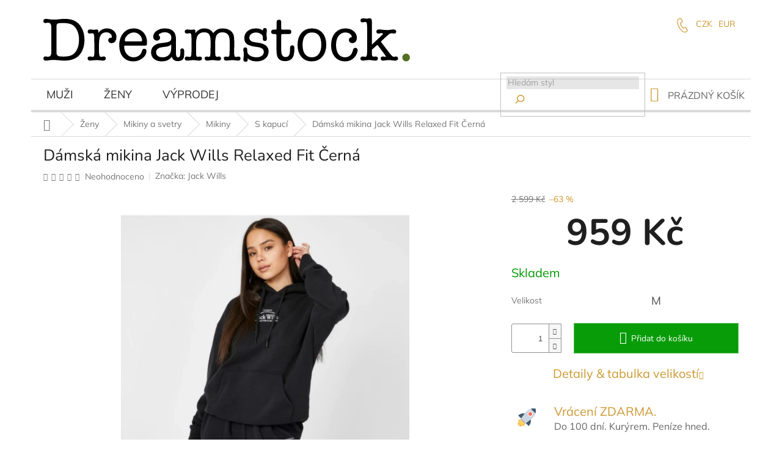

--- FILE ---
content_type: text/html; charset=utf-8
request_url: https://www.dreamstock.cz/s-kapuci-2/damska-mikina-jack-wills-relaxed-fit/
body_size: 29944
content:
<!doctype html><html lang="cs" dir="ltr" class="header-background-light external-fonts-loaded"><head><meta charset="utf-8" /><meta name="viewport" content="width=device-width,initial-scale=1" /><title>Dámská mikina Jack Wills Relaxed Fit Černá - Dreamstock.</title><link rel="preconnect" href="https://cdn.myshoptet.com" /><link rel="dns-prefetch" href="https://cdn.myshoptet.com" /><link rel="preload" href="https://cdn.myshoptet.com/prj/dist/master/cms/libs/jquery/jquery-1.11.3.min.js" as="script" /><link href="https://cdn.myshoptet.com/prj/dist/master/cms/templates/frontend_templates/shared/css/font-face/mulish.css" rel="stylesheet"><link href="https://cdn.myshoptet.com/prj/dist/master/cms/templates/frontend_templates/shared/css/font-face/nunito.css" rel="stylesheet"><link href="https://cdn.myshoptet.com/prj/dist/master/shop/dist/font-shoptet-11.css.62c94c7785ff2cea73b2.css" rel="stylesheet"><script>
dataLayer = [];
dataLayer.push({'shoptet' : {
    "pageId": 1517,
    "pageType": "productDetail",
    "currency": "CZK",
    "currencyInfo": {
        "decimalSeparator": ",",
        "exchangeRate": 1,
        "priceDecimalPlaces": 2,
        "symbol": "K\u010d",
        "symbolLeft": 0,
        "thousandSeparator": " "
    },
    "language": "cs",
    "projectId": 19261,
    "product": {
        "id": 73110,
        "guid": "7674d302-b3df-11eb-b32a-0cc47a6c9370",
        "hasVariants": true,
        "codes": [
            {
                "code": "73110\/M"
            }
        ],
        "name": "D\u00e1msk\u00e1 mikina Jack Wills Relaxed Fit \u010cern\u00e1",
        "appendix": "",
        "weight": 0,
        "manufacturer": "Jack Wills",
        "manufacturerGuid": "1EF53320B64568DAA6E5DA0BA3DED3EE",
        "currentCategory": "D\u00e1msk\u00e9 oble\u010den\u00ed | Mikiny a svetry | Mikiny | S kapuc\u00ed",
        "currentCategoryGuid": "ded82bb0-6ccd-11e9-a065-0cc47a6c92bc",
        "defaultCategory": "D\u00e1msk\u00e9 oble\u010den\u00ed | Mikiny a svetry | Mikiny | S kapuc\u00ed",
        "defaultCategoryGuid": "ded82bb0-6ccd-11e9-a065-0cc47a6c92bc",
        "currency": "CZK",
        "priceWithVat": 959
    },
    "stocks": [
        {
            "id": "ext",
            "title": "Sklad",
            "isDeliveryPoint": 0,
            "visibleOnEshop": 1
        }
    ],
    "cartInfo": {
        "id": null,
        "freeShipping": false,
        "freeShippingFrom": 2800,
        "leftToFreeGift": {
            "formattedPrice": "0 K\u010d",
            "priceLeft": 0
        },
        "freeGift": false,
        "leftToFreeShipping": {
            "priceLeft": 2800,
            "dependOnRegion": 0,
            "formattedPrice": "2 800 K\u010d"
        },
        "discountCoupon": [],
        "getNoBillingShippingPrice": {
            "withoutVat": 0,
            "vat": 0,
            "withVat": 0
        },
        "cartItems": [],
        "taxMode": "ORDINARY"
    },
    "cart": [],
    "customer": {
        "priceRatio": 1,
        "priceListId": 1,
        "groupId": null,
        "registered": false,
        "mainAccount": false
    }
}});
</script>

<!-- Google Tag Manager -->
<script>(function(w,d,s,l,i){w[l]=w[l]||[];w[l].push({'gtm.start':
new Date().getTime(),event:'gtm.js'});var f=d.getElementsByTagName(s)[0],
j=d.createElement(s),dl=l!='dataLayer'?'&l='+l:'';j.async=true;j.src=
'https://www.googletagmanager.com/gtm.js?id='+i+dl;f.parentNode.insertBefore(j,f);
})(window,document,'script','dataLayer','GTM-NPV3GLG');</script>
<!-- End Google Tag Manager -->

<meta property="og:type" content="website"><meta property="og:site_name" content="dreamstock.cz"><meta property="og:url" content="https://www.dreamstock.cz/s-kapuci-2/damska-mikina-jack-wills-relaxed-fit/"><meta property="og:title" content="Dámská mikina Jack Wills Relaxed Fit Černá - Dreamstock."><meta name="author" content="Dreamstock."><meta name="web_author" content="Shoptet.cz"><meta name="dcterms.rightsHolder" content="www.dreamstock.cz"><meta name="robots" content="index,follow"><meta property="og:image" content="https://cdn.myshoptet.com/usr/www.dreamstock.cz/user/shop/big/73110_jackwils.jpg?609d0f7e"><meta property="og:description" content="Dámská mikina Jack Wills Relaxed Fit Černá. "><meta name="description" content="Dámská mikina Jack Wills Relaxed Fit Černá. "><meta property="product:price:amount" content="959"><meta property="product:price:currency" content="CZK"><style>:root {--color-primary: #cc9830;--color-primary-h: 40;--color-primary-s: 62%;--color-primary-l: 49%;--color-primary-hover: #f56b00;--color-primary-hover-h: 26;--color-primary-hover-s: 100%;--color-primary-hover-l: 48%;--color-secondary: #cc9830;--color-secondary-h: 40;--color-secondary-s: 62%;--color-secondary-l: 49%;--color-secondary-hover: #cc9830;--color-secondary-hover-h: 40;--color-secondary-hover-s: 62%;--color-secondary-hover-l: 49%;--color-tertiary: #f56b00;--color-tertiary-h: 26;--color-tertiary-s: 100%;--color-tertiary-l: 48%;--color-tertiary-hover: #cc9830;--color-tertiary-hover-h: 40;--color-tertiary-hover-s: 62%;--color-tertiary-hover-l: 49%;--color-header-background: #ffffff;--template-font: "Mulish";--template-headings-font: "Nunito";--header-background-url: none;--cookies-notice-background: #1A1937;--cookies-notice-color: #F8FAFB;--cookies-notice-button-hover: #f5f5f5;--cookies-notice-link-hover: #27263f;--templates-update-management-preview-mode-content: "Náhled aktualizací šablony je aktivní pro váš prohlížeč."}</style>
    
    <link href="https://cdn.myshoptet.com/prj/dist/master/shop/dist/main-11.less.fcb4a42d7bd8a71b7ee2.css" rel="stylesheet" />
        
    <script>var shoptet = shoptet || {};</script>
    <script src="https://cdn.myshoptet.com/prj/dist/master/shop/dist/main-3g-header.js.05f199e7fd2450312de2.js"></script>
<!-- User include --><!-- project html code header -->
<script type="text/javascript">
window.shoptetScriptsSettings = {
    stock: {
       inStock: ['Skladem'],
       earlyHoursTreshold: 13,
       cz: { early: 1, late: 2},
       sk_zasilkovna: { early: 1, late: 2},
       sk_post: { early: 2, late: 3,},
    }
};
</script>
<!-- This script must do some shims (like some GLAMI pixel hacks) -->
<script type="text/javascript" src="https://www.dreamstock.cz/user/documents/ext/shoptet-pre.js?v2">
</script>
<script src="https://ajax.googleapis.com/ajax/libs/jquery/2.1.3/jquery.min.js"></script>
<meta name="google-site-verification" content="3EK29bxqojVGwcV3WjFrX7roCB8tmDNtUzKjpclo_W4" />
<link rel="stylesheet" href="https://www.dreamstock.cz/user/documents/ext/shop.css?v15" />

<style>
.spropitne{width: 100%; float: left;display: inline-flex;margin-top:5px;padding: 10px;margin-bottom: 25px;}
.spropitne .text {width: 48%;display: table-cell;font-size: 12px;color: #666;line-height: 18px;padding-left: 16px;}
.spropitne .text strong{display: block;font-size: 15px; color: #f56b00;}
.spropitne .mince{display: inline-flex;justify-content: center;}
div.spropitne > div.mince > form > input[type=submit]:nth-child(4) {border: 1px solid #cc9830;border-radius: 0px !important;color: #cc9830;background-color: #fff;padding-top: 7px;padding-bottom: 7px;padding-left: 20px;padding-right: 20px;-webkit-transition: all 0.3s ease-out;-o-transition: all 0.3s ease-out;transition: all 0.3s ease-out;-webkit-appearance: none;-moz-appearance: none;}
div.spropitne > div.mince > form > input[type=submit]:nth-child(4):hover {color: #fff;border-color: #cc9830;background-color: #cc9830;}
#cart-wrapper > div.cart-inner > div > div.col-md-8 > div > div > div.spropitne > div.obrazek-refresh > img{opacity: .3;}
body > div.container > div.spropitne {display:none;}
body > div.container > h4 {display:none;}

@media screen and (max-width: 767px) {
  .obrazek-refresh {
    display: none !important;
  }
}
@media screen and (max-width: 767px) {
.spropitne .text {width: 90%;padding-left:0px !important;}
.spropitne .text strong {font-size: 11px !important;}
}
@media screen and (max-width: 767px) {
.spropitne {padding: 0px !important;}
}

.menu-item-1311 b {
    color: #DD2A2F; 
}
</style>
<!-- /User include --><link rel="shortcut icon" href="/favicon.ico" type="image/x-icon" /><link rel="canonical" href="https://www.dreamstock.cz/s-kapuci-2/damska-mikina-jack-wills-relaxed-fit/" />    <script>
        var _hwq = _hwq || [];
        _hwq.push(['setKey', 'DE1A4FDCF7650E8B0969CA4CA639D86E']);
        _hwq.push(['setTopPos', '300']);
        _hwq.push(['showWidget', '21']);
        (function() {
            var ho = document.createElement('script');
            ho.src = 'https://cz.im9.cz/direct/i/gjs.php?n=wdgt&sak=DE1A4FDCF7650E8B0969CA4CA639D86E';
            var s = document.getElementsByTagName('script')[0]; s.parentNode.insertBefore(ho, s);
        })();
    </script>
<script>!function(){var t={9196:function(){!function(){var t=/\[object (Boolean|Number|String|Function|Array|Date|RegExp)\]/;function r(r){return null==r?String(r):(r=t.exec(Object.prototype.toString.call(Object(r))))?r[1].toLowerCase():"object"}function n(t,r){return Object.prototype.hasOwnProperty.call(Object(t),r)}function e(t){if(!t||"object"!=r(t)||t.nodeType||t==t.window)return!1;try{if(t.constructor&&!n(t,"constructor")&&!n(t.constructor.prototype,"isPrototypeOf"))return!1}catch(t){return!1}for(var e in t);return void 0===e||n(t,e)}function o(t,r,n){this.b=t,this.f=r||function(){},this.d=!1,this.a={},this.c=[],this.e=function(t){return{set:function(r,n){u(c(r,n),t.a)},get:function(r){return t.get(r)}}}(this),i(this,t,!n);var e=t.push,o=this;t.push=function(){var r=[].slice.call(arguments,0),n=e.apply(t,r);return i(o,r),n}}function i(t,n,o){for(t.c.push.apply(t.c,n);!1===t.d&&0<t.c.length;){if("array"==r(n=t.c.shift()))t:{var i=n,a=t.a;if("string"==r(i[0])){for(var f=i[0].split("."),s=f.pop(),p=(i=i.slice(1),0);p<f.length;p++){if(void 0===a[f[p]])break t;a=a[f[p]]}try{a[s].apply(a,i)}catch(t){}}}else if("function"==typeof n)try{n.call(t.e)}catch(t){}else{if(!e(n))continue;for(var l in n)u(c(l,n[l]),t.a)}o||(t.d=!0,t.f(t.a,n),t.d=!1)}}function c(t,r){for(var n={},e=n,o=t.split("."),i=0;i<o.length-1;i++)e=e[o[i]]={};return e[o[o.length-1]]=r,n}function u(t,o){for(var i in t)if(n(t,i)){var c=t[i];"array"==r(c)?("array"==r(o[i])||(o[i]=[]),u(c,o[i])):e(c)?(e(o[i])||(o[i]={}),u(c,o[i])):o[i]=c}}window.DataLayerHelper=o,o.prototype.get=function(t){var r=this.a;t=t.split(".");for(var n=0;n<t.length;n++){if(void 0===r[t[n]])return;r=r[t[n]]}return r},o.prototype.flatten=function(){this.b.splice(0,this.b.length),this.b[0]={},u(this.a,this.b[0])}}()}},r={};function n(e){var o=r[e];if(void 0!==o)return o.exports;var i=r[e]={exports:{}};return t[e](i,i.exports,n),i.exports}n.n=function(t){var r=t&&t.__esModule?function(){return t.default}:function(){return t};return n.d(r,{a:r}),r},n.d=function(t,r){for(var e in r)n.o(r,e)&&!n.o(t,e)&&Object.defineProperty(t,e,{enumerable:!0,get:r[e]})},n.o=function(t,r){return Object.prototype.hasOwnProperty.call(t,r)},function(){"use strict";n(9196)}()}();</script>    <!-- Global site tag (gtag.js) - Google Analytics -->
    <script async src="https://www.googletagmanager.com/gtag/js?id=UA-45599591-1"></script>
    <script>
        
        window.dataLayer = window.dataLayer || [];
        function gtag(){dataLayer.push(arguments);}
        

        
        gtag('js', new Date());

                gtag('config', 'UA-45599591-1', { 'groups': "UA" });
        
        
                gtag('config', 'AW-952252936');
        
        
        
        
        
        
                gtag('set', 'currency', 'CZK');

        gtag('event', 'view_item', {
            "send_to": "UA",
            "items": [
                {
                    "id": "73110\/M",
                    "name": "D\u00e1msk\u00e1 mikina Jack Wills Relaxed Fit \u010cern\u00e1",
                    "category": "D\u00e1msk\u00e9 oble\u010den\u00ed \/ Mikiny a svetry \/ Mikiny \/ S kapuc\u00ed",
                                        "brand": "Jack Wills",
                                                            "variant": "M",
                                        "price": 792.56
                }
            ]
        });
        
        
        
        
        
        
        
        
        
        
        
        
        document.addEventListener('DOMContentLoaded', function() {
            if (typeof shoptet.tracking !== 'undefined') {
                for (var id in shoptet.tracking.bannersList) {
                    gtag('event', 'view_promotion', {
                        "send_to": "UA",
                        "promotions": [
                            {
                                "id": shoptet.tracking.bannersList[id].id,
                                "name": shoptet.tracking.bannersList[id].name,
                                "position": shoptet.tracking.bannersList[id].position
                            }
                        ]
                    });
                }
            }

            shoptet.consent.onAccept(function(agreements) {
                if (agreements.length !== 0) {
                    console.debug('gtag consent accept');
                    var gtagConsentPayload =  {
                        'ad_storage': agreements.includes(shoptet.config.cookiesConsentOptPersonalisation)
                            ? 'granted' : 'denied',
                        'analytics_storage': agreements.includes(shoptet.config.cookiesConsentOptAnalytics)
                            ? 'granted' : 'denied',
                                                                                                'ad_user_data': agreements.includes(shoptet.config.cookiesConsentOptPersonalisation)
                            ? 'granted' : 'denied',
                        'ad_personalization': agreements.includes(shoptet.config.cookiesConsentOptPersonalisation)
                            ? 'granted' : 'denied',
                        };
                    console.debug('update consent data', gtagConsentPayload);
                    gtag('consent', 'update', gtagConsentPayload);
                    dataLayer.push(
                        { 'event': 'update_consent' }
                    );
                }
            });
        });
    </script>
<script>
    (function(t, r, a, c, k, i, n, g) { t['ROIDataObject'] = k;
    t[k]=t[k]||function(){ (t[k].q=t[k].q||[]).push(arguments) },t[k].c=i;n=r.createElement(a),
    g=r.getElementsByTagName(a)[0];n.async=1;n.src=c;g.parentNode.insertBefore(n,g)
    })(window, document, 'script', '//www.heureka.cz/ocm/sdk.js?source=shoptet&version=2&page=product_detail', 'heureka', 'cz');

    heureka('set_user_consent', 1);
</script>
</head><body class="desktop id-1517 in-s-kapuci-2 template-11 type-product type-detail one-column-body columns-3 ums_forms_redesign--off ums_a11y_category_page--on ums_discussion_rating_forms--off ums_flags_display_unification--on ums_a11y_login--on mobile-header-version-0"><noscript>
    <style>
        #header {
            padding-top: 0;
            position: relative !important;
            top: 0;
        }
        .header-navigation {
            position: relative !important;
        }
        .overall-wrapper {
            margin: 0 !important;
        }
        body:not(.ready) {
            visibility: visible !important;
        }
    </style>
    <div class="no-javascript">
        <div class="no-javascript__title">Musíte změnit nastavení vašeho prohlížeče</div>
        <div class="no-javascript__text">Podívejte se na: <a href="https://www.google.com/support/bin/answer.py?answer=23852">Jak povolit JavaScript ve vašem prohlížeči</a>.</div>
        <div class="no-javascript__text">Pokud používáte software na blokování reklam, může být nutné povolit JavaScript z této stránky.</div>
        <div class="no-javascript__text">Děkujeme.</div>
    </div>
</noscript>

        <div id="fb-root"></div>
        <script>
            window.fbAsyncInit = function() {
                FB.init({
//                    appId            : 'your-app-id',
                    autoLogAppEvents : true,
                    xfbml            : true,
                    version          : 'v19.0'
                });
            };
        </script>
        <script async defer crossorigin="anonymous" src="https://connect.facebook.net/cs_CZ/sdk.js"></script><script>
var dataHelper = new DataLayerHelper(dataLayer);
var netto = dataHelper.get('shoptet.order.netto');
var total = dataHelper.get('shoptet.order.total');

if(netto && total){
var currency = dataHelper.get('shoptet.order.currencyCode');
if(currency == 'EUR'){
   var c = 25;
   total *= 25;
   netto *= 25;
}

dataLayer.push({
   'lubos':{
      'order': {
         'totalCZK': total,
         'nettoCZK': netto
      }
   }
});
}
</script>

<!-- Google Tag Manager (noscript) -->
<noscript><iframe src="https://www.googletagmanager.com/ns.html?id=GTM-NPV3GLG"
height="0" width="0" style="display:none;visibility:hidden"></iframe></noscript>
<!-- End Google Tag Manager (noscript) -->

<a href="#content" class="skip-link sr-only">Přejít na obsah</a><div class="overall-wrapper"><div class="user-action"><div class="container">
    <div class="user-action-in">
                    <div id="login" class="user-action-login popup-widget login-widget" role="dialog" aria-labelledby="loginHeading">
        <div class="popup-widget-inner">
                            <h2 id="loginHeading">Přihlášení k vašemu účtu</h2><div id="customerLogin"><form action="/action/Customer/Login/" method="post" id="formLoginIncluded" class="csrf-enabled formLogin" data-testid="formLogin"><input type="hidden" name="referer" value="" /><div class="form-group"><div class="input-wrapper email js-validated-element-wrapper no-label"><input type="email" name="email" class="form-control" autofocus placeholder="E-mailová adresa (např. jan@novak.cz)" data-testid="inputEmail" autocomplete="email" required /></div></div><div class="form-group"><div class="input-wrapper password js-validated-element-wrapper no-label"><input type="password" name="password" class="form-control" placeholder="Heslo" data-testid="inputPassword" autocomplete="current-password" required /><span class="no-display">Nemůžete vyplnit toto pole</span><input type="text" name="surname" value="" class="no-display" /></div></div><div class="form-group"><div class="login-wrapper"><button type="submit" class="btn btn-secondary btn-text btn-login" data-testid="buttonSubmit">Přihlásit se</button><div class="password-helper"><a href="/registrace/" data-testid="signup" rel="nofollow">Nová registrace</a><a href="/klient/zapomenute-heslo/" rel="nofollow">Zapomenuté heslo</a></div></div></div><div class="social-login-buttons"><div class="social-login-buttons-divider"><span>nebo</span></div><div class="form-group"><a href="/action/Social/login/?provider=Facebook" class="login-btn facebook" rel="nofollow"><span class="login-facebook-icon"></span><strong>Přihlásit se přes Facebook</strong></a></div><div class="form-group"><a href="/action/Social/login/?provider=Google" class="login-btn google" rel="nofollow"><span class="login-google-icon"></span><strong>Přihlásit se přes Google</strong></a></div></div></form>
</div>                    </div>
    </div>

                            <div id="cart-widget" class="user-action-cart popup-widget cart-widget loader-wrapper" data-testid="popupCartWidget" role="dialog" aria-hidden="true">
    <div class="popup-widget-inner cart-widget-inner place-cart-here">
        <div class="loader-overlay">
            <div class="loader"></div>
        </div>
    </div>

    <div class="cart-widget-button">
        <a href="/kosik/" class="btn btn-conversion" id="continue-order-button" rel="nofollow" data-testid="buttonNextStep">Pokračovat do košíku</a>
    </div>
</div>
            </div>
</div>
</div><div class="top-navigation-bar" data-testid="topNavigationBar">

    <div class="container">

        <div class="top-navigation-contacts">
            <strong>Zákaznická podpora:</strong><a href="tel:+420777036830" class="project-phone" aria-label="Zavolat na +420777036830" data-testid="contactboxPhone"><span>+420 777 036 830</span></a><a href="mailto:info@dreamstock.cz" class="project-email" data-testid="contactboxEmail"><span>info@dreamstock.cz</span></a>        </div>

                            <div class="top-navigation-menu">
                <div class="top-navigation-menu-trigger"></div>
                <ul class="top-navigation-bar-menu">
                                            <li class="top-navigation-menu-item-external-54">
                            <a href="https://dreamstock.cz/doprava-platba/">Doprava &amp; platba</a>
                        </li>
                                            <li class="top-navigation-menu-item-717">
                            <a href="/kontakt/">Výdejny &amp; kontakty</a>
                        </li>
                                            <li class="top-navigation-menu-item-external-57">
                            <a href="https://www.dreamstock.cz/vraceni-zbozi2/">100 dní na výměnu</a>
                        </li>
                                    </ul>
                <ul class="top-navigation-bar-menu-helper"></ul>
            </div>
        
        <div class="top-navigation-tools">
            <div class="responsive-tools">
                <a href="#" class="toggle-window" data-target="search" aria-label="Hledat" data-testid="linkSearchIcon"></a>
                                                            <a href="#" class="toggle-window" data-target="login"></a>
                                                    <a href="#" class="toggle-window" data-target="navigation" aria-label="Menu" data-testid="hamburgerMenu"></a>
            </div>
                <div class="dropdown">
        <span>Ceny v:</span>
        <button id="topNavigationDropdown" type="button" data-toggle="dropdown" aria-haspopup="true" aria-expanded="false">
            CZK
            <span class="caret"></span>
        </button>
        <ul class="dropdown-menu" aria-labelledby="topNavigationDropdown"><li><a href="/action/Currency/changeCurrency/?currencyCode=CZK" rel="nofollow">CZK</a></li><li><a href="/action/Currency/changeCurrency/?currencyCode=EUR" rel="nofollow">EUR</a></li></ul>
    </div>
            <button class="top-nav-button top-nav-button-login toggle-window" type="button" data-target="login" aria-haspopup="dialog" aria-controls="login" aria-expanded="false" data-testid="signin"><span>Přihlášení</span></button>        </div>

    </div>

</div>
<header id="header"><div class="container navigation-wrapper">
    <div class="header-top">
        <div class="site-name-wrapper">
            <div class="site-name"><a href="/" data-testid="linkWebsiteLogo"><img src="https://cdn.myshoptet.com/usr/www.dreamstock.cz/user/logos/logo.png" alt="Dreamstock." fetchpriority="low" /></a></div>        </div>
        <div class="search" itemscope itemtype="https://schema.org/WebSite">
            <meta itemprop="headline" content="S kapucí"/><meta itemprop="url" content="https://www.dreamstock.cz"/><meta itemprop="text" content="Dámská mikina Jack Wills Relaxed Fit Černá. "/>            <form action="/action/ProductSearch/prepareString/" method="post"
    id="formSearchForm" class="search-form compact-form js-search-main"
    itemprop="potentialAction" itemscope itemtype="https://schema.org/SearchAction" data-testid="searchForm">
    <fieldset>
        <meta itemprop="target"
            content="https://www.dreamstock.cz/vyhledavani/?string={string}"/>
        <input type="hidden" name="language" value="cs"/>
        
            
<input
    type="search"
    name="string"
        class="query-input form-control search-input js-search-input"
    placeholder="Napište, co hledáte"
    autocomplete="off"
    required
    itemprop="query-input"
    aria-label="Vyhledávání"
    data-testid="searchInput"
>
            <button type="submit" class="btn btn-default" data-testid="searchBtn">Hledat</button>
        
    </fieldset>
</form>
        </div>
        <div class="navigation-buttons">
                
    <a href="/kosik/" class="btn btn-icon toggle-window cart-count" data-target="cart" data-hover="true" data-redirect="true" data-testid="headerCart" rel="nofollow" aria-haspopup="dialog" aria-expanded="false" aria-controls="cart-widget">
        
                <span class="sr-only">Nákupní košík</span>
        
            <span class="cart-price visible-lg-inline-block" data-testid="headerCartPrice">
                                    Prázdný košík                            </span>
        
    
            </a>
        </div>
    </div>
    <nav id="navigation" aria-label="Hlavní menu" data-collapsible="true"><div class="navigation-in menu"><ul class="menu-level-1" role="menubar" data-testid="headerMenuItems"><li class="menu-item-675 ext" role="none"><a href="/panske-obleceni/" data-testid="headerMenuItem" role="menuitem" aria-haspopup="true" aria-expanded="false"><b>Muži</b><span class="submenu-arrow"></span></a><ul class="menu-level-2" aria-label="Muži" tabindex="-1" role="menu"><li class="menu-item-689 has-third-level" role="none"><a href="/boty/" class="menu-image" data-testid="headerMenuItem" tabindex="-1" aria-hidden="true"><img src="data:image/svg+xml,%3Csvg%20width%3D%22140%22%20height%3D%22100%22%20xmlns%3D%22http%3A%2F%2Fwww.w3.org%2F2000%2Fsvg%22%3E%3C%2Fsvg%3E" alt="" aria-hidden="true" width="140" height="100"  data-src="https://cdn.myshoptet.com/usr/www.dreamstock.cz/user/categories/thumb/fefef.jpg" fetchpriority="low" /></a><div><a href="/boty/" data-testid="headerMenuItem" role="menuitem"><span>Boty</span></a>
                                                    <ul class="menu-level-3" role="menu">
                                                                    <li class="menu-item-767" role="none">
                                        <a href="/kotnikove/" data-testid="headerMenuItem" role="menuitem">
                                            Kotníkové</a>,                                    </li>
                                                                    <li class="menu-item-802" role="none">
                                        <a href="/pantofle--sandaly--zabky/" data-testid="headerMenuItem" role="menuitem">
                                            Pantofle, sandály a žabky</a>,                                    </li>
                                                                    <li class="menu-item-785" role="none">
                                        <a href="/polobotky/" data-testid="headerMenuItem" role="menuitem">
                                            Polobotky a mokasíny</a>,                                    </li>
                                                                    <li class="menu-item-766" role="none">
                                        <a href="/tenisky/" data-testid="headerMenuItem" role="menuitem">
                                            Tenisky</a>,                                    </li>
                                                                    <li class="menu-item-806" role="none">
                                        <a href="/tkanicky/" data-testid="headerMenuItem" role="menuitem">
                                            Tkaničky</a>,                                    </li>
                                                                    <li class="menu-item-834" role="none">
                                        <a href="/impregnace/" data-testid="headerMenuItem" role="menuitem">
                                            Impregnace</a>,                                    </li>
                                                                    <li class="menu-item-892" role="none">
                                        <a href="/slip-on/" data-testid="headerMenuItem" role="menuitem">
                                            Slip-On</a>                                    </li>
                                                            </ul>
                        </div></li><li class="menu-item-691 has-third-level" role="none"><a href="/doplnky/" class="menu-image" data-testid="headerMenuItem" tabindex="-1" aria-hidden="true"><img src="data:image/svg+xml,%3Csvg%20width%3D%22140%22%20height%3D%22100%22%20xmlns%3D%22http%3A%2F%2Fwww.w3.org%2F2000%2Fsvg%22%3E%3C%2Fsvg%3E" alt="" aria-hidden="true" width="140" height="100"  data-src="https://cdn.myshoptet.com/usr/www.dreamstock.cz/user/categories/thumb/aasas.jpg" fetchpriority="low" /></a><div><a href="/doplnky/" data-testid="headerMenuItem" role="menuitem"><span>Doplňky</span></a>
                                                    <ul class="menu-level-3" role="menu">
                                                                    <li class="menu-item-818" role="none">
                                        <a href="/cepice--ksilty-a-kulichy/" data-testid="headerMenuItem" role="menuitem">
                                            Čepice, kšilty, rukavice a šály</a>,                                    </li>
                                                                    <li class="menu-item-786" role="none">
                                        <a href="/hodinky/" data-testid="headerMenuItem" role="menuitem">
                                            Hodinky</a>,                                    </li>
                                                                    <li class="menu-item-826" role="none">
                                        <a href="/pasky/" data-testid="headerMenuItem" role="menuitem">
                                            Pásky</a>,                                    </li>
                                                                    <li class="menu-item-794" role="none">
                                        <a href="/ostatni/" data-testid="headerMenuItem" role="menuitem">
                                            Ostatní</a>,                                    </li>
                                                                    <li class="menu-item-877" role="none">
                                        <a href="/bryle/" data-testid="headerMenuItem" role="menuitem">
                                            Brýle</a>                                    </li>
                                                            </ul>
                        </div></li><li class="menu-item-725 has-third-level" role="none"><a href="/tricka--kosile--tilka/" class="menu-image" data-testid="headerMenuItem" tabindex="-1" aria-hidden="true"><img src="data:image/svg+xml,%3Csvg%20width%3D%22140%22%20height%3D%22100%22%20xmlns%3D%22http%3A%2F%2Fwww.w3.org%2F2000%2Fsvg%22%3E%3C%2Fsvg%3E" alt="" aria-hidden="true" width="140" height="100"  data-src="https://cdn.myshoptet.com/usr/www.dreamstock.cz/user/categories/thumb/aaasa.jpg" fetchpriority="low" /></a><div><a href="/tricka--kosile--tilka/" data-testid="headerMenuItem" role="menuitem"><span>Trička, košile a tílka</span></a>
                                                    <ul class="menu-level-3" role="menu">
                                                                    <li class="menu-item-793" role="none">
                                        <a href="/tricka/" data-testid="headerMenuItem" role="menuitem">
                                            Trička a tílka</a>,                                    </li>
                                                                    <li class="menu-item-798" role="none">
                                        <a href="/kosile/" data-testid="headerMenuItem" role="menuitem">
                                            Košile</a>                                    </li>
                                                            </ul>
                        </div></li><li class="menu-item-754 has-third-level" role="none"><a href="/bundy-a-kabaty-2/" class="menu-image" data-testid="headerMenuItem" tabindex="-1" aria-hidden="true"><img src="data:image/svg+xml,%3Csvg%20width%3D%22140%22%20height%3D%22100%22%20xmlns%3D%22http%3A%2F%2Fwww.w3.org%2F2000%2Fsvg%22%3E%3C%2Fsvg%3E" alt="" aria-hidden="true" width="140" height="100"  data-src="https://cdn.myshoptet.com/usr/www.dreamstock.cz/user/categories/thumb/cddcd-1.jpg" fetchpriority="low" /></a><div><a href="/bundy-a-kabaty-2/" data-testid="headerMenuItem" role="menuitem"><span>Bundy a kabáty</span></a>
                                                    <ul class="menu-level-3" role="menu">
                                                                    <li class="menu-item-820" role="none">
                                        <a href="/bundy-a-vesty-2/" data-testid="headerMenuItem" role="menuitem">
                                            Bundy a vesty</a>,                                    </li>
                                                                    <li class="menu-item-821" role="none">
                                        <a href="/parky-a-kabaty-2/" data-testid="headerMenuItem" role="menuitem">
                                            Parky a kabáty</a>                                    </li>
                                                            </ul>
                        </div></li><li class="menu-item-732 has-third-level" role="none"><a href="/kalhoty--sotky/" class="menu-image" data-testid="headerMenuItem" tabindex="-1" aria-hidden="true"><img src="data:image/svg+xml,%3Csvg%20width%3D%22140%22%20height%3D%22100%22%20xmlns%3D%22http%3A%2F%2Fwww.w3.org%2F2000%2Fsvg%22%3E%3C%2Fsvg%3E" alt="" aria-hidden="true" width="140" height="100"  data-src="https://cdn.myshoptet.com/usr/www.dreamstock.cz/user/categories/thumb/aaasaas.jpg" fetchpriority="low" /></a><div><a href="/kalhoty--sotky/" data-testid="headerMenuItem" role="menuitem"><span>Kalhoty, šortky</span></a>
                                                    <ul class="menu-level-3" role="menu">
                                                                    <li class="menu-item-872" role="none">
                                        <a href="/teplaky/" data-testid="headerMenuItem" role="menuitem">
                                            Tepláky</a>,                                    </li>
                                                                    <li class="menu-item-886" role="none">
                                        <a href="/sortky/" data-testid="headerMenuItem" role="menuitem">
                                            Šortky</a>,                                    </li>
                                                                    <li class="menu-item-1125" role="none">
                                        <a href="/kalhoty/" data-testid="headerMenuItem" role="menuitem">
                                            Kalhoty</a>                                    </li>
                                                            </ul>
                        </div></li><li class="menu-item-762 has-third-level" role="none"><a href="/kufry--tasky-a-penezenky/" class="menu-image" data-testid="headerMenuItem" tabindex="-1" aria-hidden="true"><img src="data:image/svg+xml,%3Csvg%20width%3D%22140%22%20height%3D%22100%22%20xmlns%3D%22http%3A%2F%2Fwww.w3.org%2F2000%2Fsvg%22%3E%3C%2Fsvg%3E" alt="" aria-hidden="true" width="140" height="100"  data-src="https://cdn.myshoptet.com/usr/www.dreamstock.cz/user/categories/thumb/frfrf.jpg" fetchpriority="low" /></a><div><a href="/kufry--tasky-a-penezenky/" data-testid="headerMenuItem" role="menuitem"><span>Kufry, tašky a peněženky</span></a>
                                                    <ul class="menu-level-3" role="menu">
                                                                    <li class="menu-item-1493" role="none">
                                        <a href="/tasky-a-ledvinky/" data-testid="headerMenuItem" role="menuitem">
                                            Tašky a Ledvinky</a>,                                    </li>
                                                                    <li class="menu-item-784" role="none">
                                        <a href="/kufry-2/" data-testid="headerMenuItem" role="menuitem">
                                            Kufry</a>,                                    </li>
                                                                    <li class="menu-item-846" role="none">
                                        <a href="/batohy/" data-testid="headerMenuItem" role="menuitem">
                                            Batohy</a>,                                    </li>
                                                                    <li class="menu-item-1065" role="none">
                                        <a href="/penezenky-2/" data-testid="headerMenuItem" role="menuitem">
                                            Peněženky</a>                                    </li>
                                                            </ul>
                        </div></li><li class="menu-item-729 has-third-level" role="none"><a href="/mikiny--svetry-2/" class="menu-image" data-testid="headerMenuItem" tabindex="-1" aria-hidden="true"><img src="data:image/svg+xml,%3Csvg%20width%3D%22140%22%20height%3D%22100%22%20xmlns%3D%22http%3A%2F%2Fwww.w3.org%2F2000%2Fsvg%22%3E%3C%2Fsvg%3E" alt="" aria-hidden="true" width="140" height="100"  data-src="https://cdn.myshoptet.com/usr/www.dreamstock.cz/user/categories/thumb/aaaas.jpg" fetchpriority="low" /></a><div><a href="/mikiny--svetry-2/" data-testid="headerMenuItem" role="menuitem"><span>Mikiny a svetry</span></a>
                                                    <ul class="menu-level-3" role="menu">
                                                                    <li class="menu-item-792" role="none">
                                        <a href="/mikiny/" data-testid="headerMenuItem" role="menuitem">
                                            Mikiny</a>,                                    </li>
                                                                    <li class="menu-item-796" role="none">
                                        <a href="/svetry/" data-testid="headerMenuItem" role="menuitem">
                                            Svetry</a>                                    </li>
                                                            </ul>
                        </div></li><li class="menu-item-799 has-third-level" role="none"><a href="/spodni-pradlo-2/" class="menu-image" data-testid="headerMenuItem" tabindex="-1" aria-hidden="true"><img src="data:image/svg+xml,%3Csvg%20width%3D%22140%22%20height%3D%22100%22%20xmlns%3D%22http%3A%2F%2Fwww.w3.org%2F2000%2Fsvg%22%3E%3C%2Fsvg%3E" alt="" aria-hidden="true" width="140" height="100"  data-src="https://cdn.myshoptet.com/usr/www.dreamstock.cz/user/categories/thumb/aaadad.jpg" fetchpriority="low" /></a><div><a href="/spodni-pradlo-2/" data-testid="headerMenuItem" role="menuitem"><span>Spodní prádlo</span></a>
                                                    <ul class="menu-level-3" role="menu">
                                                                    <li class="menu-item-1502" role="none">
                                        <a href="/pyzama-a-zupany-2/" data-testid="headerMenuItem" role="menuitem">
                                            Pyžama a župany</a>,                                    </li>
                                                                    <li class="menu-item-800" role="none">
                                        <a href="/boxerky--slipy-a-trenyrky/" data-testid="headerMenuItem" role="menuitem">
                                            Boxerky, slipy a trenýrky</a>,                                    </li>
                                                                    <li class="menu-item-804" role="none">
                                        <a href="/ponozky/" data-testid="headerMenuItem" role="menuitem">
                                            Ponožky</a>,                                    </li>
                                                                    <li class="menu-item-916" role="none">
                                        <a href="/plavky/" data-testid="headerMenuItem" role="menuitem">
                                            Plavky</a>                                    </li>
                                                            </ul>
                        </div></li></ul></li>
<li class="menu-item-707 ext" role="none"><a href="/zeny/" data-testid="headerMenuItem" role="menuitem" aria-haspopup="true" aria-expanded="false"><b>Ženy</b><span class="submenu-arrow"></span></a><ul class="menu-level-2" aria-label="Ženy" tabindex="-1" role="menu"><li class="menu-item-708 has-third-level" role="none"><a href="/boty-2/" class="menu-image" data-testid="headerMenuItem" tabindex="-1" aria-hidden="true"><img src="data:image/svg+xml,%3Csvg%20width%3D%22140%22%20height%3D%22100%22%20xmlns%3D%22http%3A%2F%2Fwww.w3.org%2F2000%2Fsvg%22%3E%3C%2Fsvg%3E" alt="" aria-hidden="true" width="140" height="100"  data-src="https://cdn.myshoptet.com/usr/www.dreamstock.cz/user/categories/thumb/8881-3.jpg" fetchpriority="low" /></a><div><a href="/boty-2/" data-testid="headerMenuItem" role="menuitem"><span>Boty</span></a>
                                                    <ul class="menu-level-3" role="menu">
                                                                    <li class="menu-item-791" role="none">
                                        <a href="/balerinky/" data-testid="headerMenuItem" role="menuitem">
                                            Balerínky</a>,                                    </li>
                                                                    <li class="menu-item-768" role="none">
                                        <a href="/kotnikove-2/" data-testid="headerMenuItem" role="menuitem">
                                            Kotníkové</a>,                                    </li>
                                                                    <li class="menu-item-808" role="none">
                                        <a href="/kozacky/" data-testid="headerMenuItem" role="menuitem">
                                            Kozačky a válenky</a>,                                    </li>
                                                                    <li class="menu-item-770" role="none">
                                        <a href="/na-doma/" data-testid="headerMenuItem" role="menuitem">
                                            Na doma</a>,                                    </li>
                                                                    <li class="menu-item-787" role="none">
                                        <a href="/na-podpatku/" data-testid="headerMenuItem" role="menuitem">
                                            Na podpatku</a>,                                    </li>
                                                                    <li class="menu-item-801" role="none">
                                        <a href="/sandaly--zabky/" data-testid="headerMenuItem" role="menuitem">
                                            Pantofle, sandály a žabky</a>,                                    </li>
                                                                    <li class="menu-item-769" role="none">
                                        <a href="/tenisky-2/" data-testid="headerMenuItem" role="menuitem">
                                            Tenisky</a>,                                    </li>
                                                                    <li class="menu-item-807" role="none">
                                        <a href="/tkanicky-2/" data-testid="headerMenuItem" role="menuitem">
                                            Tkaničky</a>,                                    </li>
                                                                    <li class="menu-item-835" role="none">
                                        <a href="/impregnace-2/" data-testid="headerMenuItem" role="menuitem">
                                            Impregnace</a>,                                    </li>
                                                                    <li class="menu-item-895" role="none">
                                        <a href="/slip-on-2/" data-testid="headerMenuItem" role="menuitem">
                                            Slip-On</a>                                    </li>
                                                            </ul>
                        </div></li><li class="menu-item-730 has-third-level" role="none"><a href="/topy--tricka-a-kosile/" class="menu-image" data-testid="headerMenuItem" tabindex="-1" aria-hidden="true"><img src="data:image/svg+xml,%3Csvg%20width%3D%22140%22%20height%3D%22100%22%20xmlns%3D%22http%3A%2F%2Fwww.w3.org%2F2000%2Fsvg%22%3E%3C%2Fsvg%3E" alt="" aria-hidden="true" width="140" height="100"  data-src="https://cdn.myshoptet.com/usr/www.dreamstock.cz/user/categories/thumb/staz__eny___soubor.jpeg" fetchpriority="low" /></a><div><a href="/topy--tricka-a-kosile/" data-testid="headerMenuItem" role="menuitem"><span>Topy, trička a košile</span></a>
                                                    <ul class="menu-level-3" role="menu">
                                                                    <li class="menu-item-874" role="none">
                                        <a href="/topy-a-tricka/" data-testid="headerMenuItem" role="menuitem">
                                            Topy a trička</a>,                                    </li>
                                                                    <li class="menu-item-876" role="none">
                                        <a href="/kosile-2/" data-testid="headerMenuItem" role="menuitem">
                                            Košile</a>                                    </li>
                                                            </ul>
                        </div></li><li class="menu-item-753 has-third-level" role="none"><a href="/bundy-a-kabaty/" class="menu-image" data-testid="headerMenuItem" tabindex="-1" aria-hidden="true"><img src="data:image/svg+xml,%3Csvg%20width%3D%22140%22%20height%3D%22100%22%20xmlns%3D%22http%3A%2F%2Fwww.w3.org%2F2000%2Fsvg%22%3E%3C%2Fsvg%3E" alt="" aria-hidden="true" width="140" height="100"  data-src="https://cdn.myshoptet.com/usr/www.dreamstock.cz/user/categories/thumb/cddcd.jpg" fetchpriority="low" /></a><div><a href="/bundy-a-kabaty/" data-testid="headerMenuItem" role="menuitem"><span>Bundy a kabáty</span></a>
                                                    <ul class="menu-level-3" role="menu">
                                                                    <li class="menu-item-815" role="none">
                                        <a href="/bundy-a-vesty/" data-testid="headerMenuItem" role="menuitem">
                                            Bundy, bombery a vesty</a>,                                    </li>
                                                                    <li class="menu-item-816" role="none">
                                        <a href="/parky-a-kabaty/" data-testid="headerMenuItem" role="menuitem">
                                            Parky a kabáty</a>                                    </li>
                                                            </ul>
                        </div></li><li class="menu-item-710 has-third-level" role="none"><a href="/doplnky-2/" class="menu-image" data-testid="headerMenuItem" tabindex="-1" aria-hidden="true"><img src="data:image/svg+xml,%3Csvg%20width%3D%22140%22%20height%3D%22100%22%20xmlns%3D%22http%3A%2F%2Fwww.w3.org%2F2000%2Fsvg%22%3E%3C%2Fsvg%3E" alt="" aria-hidden="true" width="140" height="100"  data-src="https://cdn.myshoptet.com/usr/www.dreamstock.cz/user/categories/thumb/asasas.jpg" fetchpriority="low" /></a><div><a href="/doplnky-2/" data-testid="headerMenuItem" role="menuitem"><span>Doplňky</span></a>
                                                    <ul class="menu-level-3" role="menu">
                                                                    <li class="menu-item-780" role="none">
                                        <a href="/hodinky-a-sperky/" data-testid="headerMenuItem" role="menuitem">
                                            Hodinky a šperky</a>,                                    </li>
                                                                    <li class="menu-item-819" role="none">
                                        <a href="/cepice--ksilty-a-kulichy-2/" data-testid="headerMenuItem" role="menuitem">
                                            Čepice, kšilty, rukavice a šály</a>,                                    </li>
                                                                    <li class="menu-item-875" role="none">
                                        <a href="/pasky-2/" data-testid="headerMenuItem" role="menuitem">
                                            Pásky</a>,                                    </li>
                                                                    <li class="menu-item-907" role="none">
                                        <a href="/satky/" data-testid="headerMenuItem" role="menuitem">
                                            Šátky</a>,                                    </li>
                                                                    <li class="menu-item-910" role="none">
                                        <a href="/bryle-2/" data-testid="headerMenuItem" role="menuitem">
                                            Brýle</a>                                    </li>
                                                            </ul>
                        </div></li><li class="menu-item-757 has-third-level" role="none"><a href="/kabelky--tasky-a-penezenky/" class="menu-image" data-testid="headerMenuItem" tabindex="-1" aria-hidden="true"><img src="data:image/svg+xml,%3Csvg%20width%3D%22140%22%20height%3D%22100%22%20xmlns%3D%22http%3A%2F%2Fwww.w3.org%2F2000%2Fsvg%22%3E%3C%2Fsvg%3E" alt="" aria-hidden="true" width="140" height="100"  data-src="https://cdn.myshoptet.com/usr/www.dreamstock.cz/user/categories/thumb/aaas.jpg" fetchpriority="low" /></a><div><a href="/kabelky--tasky-a-penezenky/" data-testid="headerMenuItem" role="menuitem"><span>Kabelky, kufry, tašky a peněženky</span></a>
                                                    <ul class="menu-level-3" role="menu">
                                                                    <li class="menu-item-782" role="none">
                                        <a href="/penezenky/" data-testid="headerMenuItem" role="menuitem">
                                            Peněženky</a>,                                    </li>
                                                                    <li class="menu-item-783" role="none">
                                        <a href="/kufry/" data-testid="headerMenuItem" role="menuitem">
                                            Kufry</a>,                                    </li>
                                                                    <li class="menu-item-788" role="none">
                                        <a href="/kabelky-a-tasky/" data-testid="headerMenuItem" role="menuitem">
                                            Kabelky a tašky</a>,                                    </li>
                                                                    <li class="menu-item-847" role="none">
                                        <a href="/batohy-2/" data-testid="headerMenuItem" role="menuitem">
                                            Batohy</a>                                    </li>
                                                            </ul>
                        </div></li><li class="menu-item-734 has-third-level" role="none"><a href="/kalhoty-sortky-leginy/" class="menu-image" data-testid="headerMenuItem" tabindex="-1" aria-hidden="true"><img src="data:image/svg+xml,%3Csvg%20width%3D%22140%22%20height%3D%22100%22%20xmlns%3D%22http%3A%2F%2Fwww.w3.org%2F2000%2Fsvg%22%3E%3C%2Fsvg%3E" alt="" aria-hidden="true" width="140" height="100"  data-src="https://cdn.myshoptet.com/usr/www.dreamstock.cz/user/categories/thumb/saasaaa.jpg" fetchpriority="low" /></a><div><a href="/kalhoty-sortky-leginy/" data-testid="headerMenuItem" role="menuitem"><span>Kalhoty, šortky a legíny</span></a>
                                                    <ul class="menu-level-3" role="menu">
                                                                    <li class="menu-item-812" role="none">
                                        <a href="/kalhoty-a-sortky/" data-testid="headerMenuItem" role="menuitem">
                                            Kalhoty a šortky</a>,                                    </li>
                                                                    <li class="menu-item-813" role="none">
                                        <a href="/leginy/" data-testid="headerMenuItem" role="menuitem">
                                            Legíny</a>                                    </li>
                                                            </ul>
                        </div></li><li class="menu-item-731 has-third-level" role="none"><a href="/mikiny--svetry/" class="menu-image" data-testid="headerMenuItem" tabindex="-1" aria-hidden="true"><img src="data:image/svg+xml,%3Csvg%20width%3D%22140%22%20height%3D%22100%22%20xmlns%3D%22http%3A%2F%2Fwww.w3.org%2F2000%2Fsvg%22%3E%3C%2Fsvg%3E" alt="" aria-hidden="true" width="140" height="100"  data-src="https://cdn.myshoptet.com/usr/www.dreamstock.cz/user/categories/thumb/aaaa.jpg" fetchpriority="low" /></a><div><a href="/mikiny--svetry/" data-testid="headerMenuItem" role="menuitem"><span>Mikiny a svetry</span></a>
                                                    <ul class="menu-level-3" role="menu">
                                                                    <li class="menu-item-832" role="none">
                                        <a href="/mikiny-2/" data-testid="headerMenuItem" role="menuitem">
                                            Mikiny</a>,                                    </li>
                                                                    <li class="menu-item-833" role="none">
                                        <a href="/svetry-2/" data-testid="headerMenuItem" role="menuitem">
                                            Svetry</a>                                    </li>
                                                            </ul>
                        </div></li><li class="menu-item-740 has-third-level" role="none"><a href="/spodni-pradlo/" class="menu-image" data-testid="headerMenuItem" tabindex="-1" aria-hidden="true"><img src="data:image/svg+xml,%3Csvg%20width%3D%22140%22%20height%3D%22100%22%20xmlns%3D%22http%3A%2F%2Fwww.w3.org%2F2000%2Fsvg%22%3E%3C%2Fsvg%3E" alt="" aria-hidden="true" width="140" height="100"  data-src="https://cdn.myshoptet.com/usr/www.dreamstock.cz/user/categories/thumb/ada.jpg" fetchpriority="low" /></a><div><a href="/spodni-pradlo/" data-testid="headerMenuItem" role="menuitem"><span>Spodní prádlo</span></a>
                                                    <ul class="menu-level-3" role="menu">
                                                                    <li class="menu-item-1499" role="none">
                                        <a href="/pyzama-a-zupany/" data-testid="headerMenuItem" role="menuitem">
                                            Pyžama a župany</a>,                                    </li>
                                                                    <li class="menu-item-771" role="none">
                                        <a href="/kalhotky/" data-testid="headerMenuItem" role="menuitem">
                                            Kalhotky</a>,                                    </li>
                                                                    <li class="menu-item-772" role="none">
                                        <a href="/podprsenky/" data-testid="headerMenuItem" role="menuitem">
                                            Podprsenky</a>,                                    </li>
                                                                    <li class="menu-item-841" role="none">
                                        <a href="/ponozky-2/" data-testid="headerMenuItem" role="menuitem">
                                            Ponožky</a>,                                    </li>
                                                                    <li class="menu-item-1143" role="none">
                                        <a href="/plavky-2/" data-testid="headerMenuItem" role="menuitem">
                                            Plavky</a>                                    </li>
                                                            </ul>
                        </div></li><li class="menu-item-735 has-third-level" role="none"><a href="/saty/" class="menu-image" data-testid="headerMenuItem" tabindex="-1" aria-hidden="true"><img src="data:image/svg+xml,%3Csvg%20width%3D%22140%22%20height%3D%22100%22%20xmlns%3D%22http%3A%2F%2Fwww.w3.org%2F2000%2Fsvg%22%3E%3C%2Fsvg%3E" alt="" aria-hidden="true" width="140" height="100"  data-src="https://cdn.myshoptet.com/usr/www.dreamstock.cz/user/categories/thumb/aaaaas.jpg" fetchpriority="low" /></a><div><a href="/saty/" data-testid="headerMenuItem" role="menuitem"><span>Sukně a šaty</span></a>
                                                    <ul class="menu-level-3" role="menu">
                                                                    <li class="menu-item-789" role="none">
                                        <a href="/sukne/" data-testid="headerMenuItem" role="menuitem">
                                            Sukně</a>,                                    </li>
                                                                    <li class="menu-item-790" role="none">
                                        <a href="/saty-2/" data-testid="headerMenuItem" role="menuitem">
                                            Šaty</a>                                    </li>
                                                            </ul>
                        </div></li></ul></li>
<li class="menu-item-1592 ext" role="none"><a href="/vyprodej-5/" data-testid="headerMenuItem" role="menuitem" aria-haspopup="true" aria-expanded="false"><b>Výprodej</b><span class="submenu-arrow"></span></a><ul class="menu-level-2" aria-label="Výprodej" tabindex="-1" role="menu"><li class="menu-item-1601" role="none"><a href="/vyprodej-muzi/" class="menu-image" data-testid="headerMenuItem" tabindex="-1" aria-hidden="true"><img src="data:image/svg+xml,%3Csvg%20width%3D%22140%22%20height%3D%22100%22%20xmlns%3D%22http%3A%2F%2Fwww.w3.org%2F2000%2Fsvg%22%3E%3C%2Fsvg%3E" alt="" aria-hidden="true" width="140" height="100"  data-src="https://cdn.myshoptet.com/usr/www.dreamstock.cz/user/categories/thumb/fweew.jpg" fetchpriority="low" /></a><div><a href="/vyprodej-muzi/" data-testid="headerMenuItem" role="menuitem"><span>Muži</span></a>
                        </div></li><li class="menu-item-1598" role="none"><a href="/vyprodej-zeny/" class="menu-image" data-testid="headerMenuItem" tabindex="-1" aria-hidden="true"><img src="data:image/svg+xml,%3Csvg%20width%3D%22140%22%20height%3D%22100%22%20xmlns%3D%22http%3A%2F%2Fwww.w3.org%2F2000%2Fsvg%22%3E%3C%2Fsvg%3E" alt="" aria-hidden="true" width="140" height="100"  data-src="https://cdn.myshoptet.com/usr/www.dreamstock.cz/user/categories/thumb/wew.jpg" fetchpriority="low" /></a><div><a href="/vyprodej-zeny/" data-testid="headerMenuItem" role="menuitem"><span>Ženy</span></a>
                        </div></li></ul></li>
</ul></div><span class="navigation-close"></span></nav><div class="menu-helper" data-testid="hamburgerMenu"><span>Více</span></div>
</div></header><!-- / header -->


                    <div class="container breadcrumbs-wrapper">
            <div class="breadcrumbs navigation-home-icon-wrapper" itemscope itemtype="https://schema.org/BreadcrumbList">
                                                                            <span id="navigation-first" data-basetitle="Dreamstock." itemprop="itemListElement" itemscope itemtype="https://schema.org/ListItem">
                <a href="/" itemprop="item" class="navigation-home-icon"><span class="sr-only" itemprop="name">Domů</span></a>
                <span class="navigation-bullet">/</span>
                <meta itemprop="position" content="1" />
            </span>
                                <span id="navigation-1" itemprop="itemListElement" itemscope itemtype="https://schema.org/ListItem">
                <a href="/zeny/" itemprop="item" data-testid="breadcrumbsSecondLevel"><span itemprop="name">Ženy</span></a>
                <span class="navigation-bullet">/</span>
                <meta itemprop="position" content="2" />
            </span>
                                <span id="navigation-2" itemprop="itemListElement" itemscope itemtype="https://schema.org/ListItem">
                <a href="/mikiny--svetry/" itemprop="item" data-testid="breadcrumbsSecondLevel"><span itemprop="name">Mikiny a svetry</span></a>
                <span class="navigation-bullet">/</span>
                <meta itemprop="position" content="3" />
            </span>
                                <span id="navigation-3" itemprop="itemListElement" itemscope itemtype="https://schema.org/ListItem">
                <a href="/mikiny-2/" itemprop="item" data-testid="breadcrumbsSecondLevel"><span itemprop="name">Mikiny</span></a>
                <span class="navigation-bullet">/</span>
                <meta itemprop="position" content="4" />
            </span>
                                <span id="navigation-4" itemprop="itemListElement" itemscope itemtype="https://schema.org/ListItem">
                <a href="/s-kapuci-2/" itemprop="item" data-testid="breadcrumbsSecondLevel"><span itemprop="name">S kapucí</span></a>
                <span class="navigation-bullet">/</span>
                <meta itemprop="position" content="5" />
            </span>
                                            <span id="navigation-5" itemprop="itemListElement" itemscope itemtype="https://schema.org/ListItem" data-testid="breadcrumbsLastLevel">
                <meta itemprop="item" content="https://www.dreamstock.cz/s-kapuci-2/damska-mikina-jack-wills-relaxed-fit/" />
                <meta itemprop="position" content="6" />
                <span itemprop="name" data-title="Dámská mikina Jack Wills Relaxed Fit Černá">Dámská mikina Jack Wills Relaxed Fit Černá <span class="appendix"></span></span>
            </span>
            </div>
        </div>
    
<div id="content-wrapper" class="container content-wrapper">
    
    <div class="content-wrapper-in">
                <main id="content" class="content wide">
                                                        <script>
            
            var shoptet = shoptet || {};
            shoptet.variantsUnavailable = shoptet.variantsUnavailable || {};
            
            shoptet.variantsUnavailable.availableVariantsResource = ["5-6"]
        </script>
                                        
<div class="p-detail" itemscope itemtype="https://schema.org/Product">

    
    <meta itemprop="name" content="Dámská mikina Jack Wills Relaxed Fit Černá" />
    <meta itemprop="category" content="Úvodní stránka &gt; Ženy &gt; Mikiny a svetry &gt; Mikiny &gt; S kapucí &gt; Dámská mikina Jack Wills Relaxed Fit Černá" />
    <meta itemprop="url" content="https://www.dreamstock.cz/s-kapuci-2/damska-mikina-jack-wills-relaxed-fit/" />
    <meta itemprop="image" content="https://cdn.myshoptet.com/usr/www.dreamstock.cz/user/shop/big/73110_jackwils.jpg?609d0f7e" />
                <span class="js-hidden" itemprop="manufacturer" itemscope itemtype="https://schema.org/Organization">
            <meta itemprop="name" content="Jack Wills" />
        </span>
        <span class="js-hidden" itemprop="brand" itemscope itemtype="https://schema.org/Brand">
            <meta itemprop="name" content="Jack Wills" />
        </span>
                                        
        <div class="p-detail-inner">

        <div class="p-detail-inner-header">
            <h1>
                  Dámská mikina Jack Wills Relaxed Fit Černá            </h1>

                    </div>

        <form action="/action/Cart/addCartItem/" method="post" id="product-detail-form" class="pr-action csrf-enabled" data-testid="formProduct">

            <meta itemprop="productID" content="73110" /><meta itemprop="identifier" content="7674d302-b3df-11eb-b32a-0cc47a6c9370" /><span itemprop="offers" itemscope itemtype="https://schema.org/Offer"><meta itemprop="sku" content="73110/M" /><link itemprop="availability" href="https://schema.org/InStock" /><meta itemprop="url" content="https://www.dreamstock.cz/s-kapuci-2/damska-mikina-jack-wills-relaxed-fit/" /><meta itemprop="price" content="959.00" /><meta itemprop="priceCurrency" content="CZK" /><link itemprop="itemCondition" href="https://schema.org/NewCondition" /></span><input type="hidden" name="productId" value="73110" /><input type="hidden" name="priceId" value="324357" /><input type="hidden" name="language" value="cs" />

            <div class="row product-top">

                <div class="col-xs-12">

                    <div class="p-detail-info">
                        
                                    <div class="stars-wrapper">
            
<span class="stars star-list">
                                                <span class="star star-off show-tooltip is-active productRatingAction" data-productid="73110" data-score="1" title="    Hodnocení:
            Neohodnoceno    "></span>
                    
                                                <span class="star star-off show-tooltip is-active productRatingAction" data-productid="73110" data-score="2" title="    Hodnocení:
            Neohodnoceno    "></span>
                    
                                                <span class="star star-off show-tooltip is-active productRatingAction" data-productid="73110" data-score="3" title="    Hodnocení:
            Neohodnoceno    "></span>
                    
                                                <span class="star star-off show-tooltip is-active productRatingAction" data-productid="73110" data-score="4" title="    Hodnocení:
            Neohodnoceno    "></span>
                    
                                                <span class="star star-off show-tooltip is-active productRatingAction" data-productid="73110" data-score="5" title="    Hodnocení:
            Neohodnoceno    "></span>
                    
    </span>
            <span class="stars-label">
                                Neohodnoceno                    </span>
        </div>
    
                                                    <div><a href="/znacka/jack-wills/" data-testid="productCardBrandName">Značka: <span>Jack Wills</span></a></div>
                        
                    </div>

                </div>

                <div class="col-xs-12 col-lg-6 p-image-wrapper">

                    
                    <div class="p-image" style="" data-testid="mainImage">

                        

    

    <div class="flags flags-extra">
      
                
                                                                              
            <span class="flag flag-discount">
                                                                    <span class="price-standard">
                                            <span>2 599 Kč</span>
                        </span>
                                                                                                            <span class="price-save">
            
                         &ndash;63 %
                </span>
                                    </span>
              </div>

                        

<a href="https://cdn.myshoptet.com/usr/www.dreamstock.cz/user/shop/big/73110_jackwils.jpg?609d0f7e" class="p-main-image cloud-zoom" data-href="https://cdn.myshoptet.com/usr/www.dreamstock.cz/user/shop/orig/73110_jackwils.jpg?609d0f7e"><img src="https://cdn.myshoptet.com/usr/www.dreamstock.cz/user/shop/big/73110_jackwils.jpg?609d0f7e" alt="jackwils" width="1024" height="768"  fetchpriority="high" />
</a>                    </div>

                    
    <div class="p-thumbnails-wrapper">

        <div class="p-thumbnails">

            <div class="p-thumbnails-inner">

                <div>
                                                                                        <a href="https://cdn.myshoptet.com/usr/www.dreamstock.cz/user/shop/big/73110_jackwils.jpg?609d0f7e" class="p-thumbnail highlighted">
                            <img src="data:image/svg+xml,%3Csvg%20width%3D%22100%22%20height%3D%22100%22%20xmlns%3D%22http%3A%2F%2Fwww.w3.org%2F2000%2Fsvg%22%3E%3C%2Fsvg%3E" alt="jackwils" width="100" height="100"  data-src="https://cdn.myshoptet.com/usr/www.dreamstock.cz/user/shop/related/73110_jackwils.jpg?609d0f7e" fetchpriority="low" />
                        </a>
                        <a href="https://cdn.myshoptet.com/usr/www.dreamstock.cz/user/shop/big/73110_jackwils.jpg?609d0f7e" class="cbox-gal" data-gallery="lightbox[gallery]" data-alt="jackwils"></a>
                                                                    <a href="https://cdn.myshoptet.com/usr/www.dreamstock.cz/user/shop/big/73110-2_jj1.jpg?609d0f7f" class="p-thumbnail">
                            <img src="data:image/svg+xml,%3Csvg%20width%3D%22100%22%20height%3D%22100%22%20xmlns%3D%22http%3A%2F%2Fwww.w3.org%2F2000%2Fsvg%22%3E%3C%2Fsvg%3E" alt="jj1" width="100" height="100"  data-src="https://cdn.myshoptet.com/usr/www.dreamstock.cz/user/shop/related/73110-2_jj1.jpg?609d0f7f" fetchpriority="low" />
                        </a>
                        <a href="https://cdn.myshoptet.com/usr/www.dreamstock.cz/user/shop/big/73110-2_jj1.jpg?609d0f7f" class="cbox-gal" data-gallery="lightbox[gallery]" data-alt="jj1"></a>
                                                                    <a href="https://cdn.myshoptet.com/usr/www.dreamstock.cz/user/shop/big/73110-1_jj.jpg?609d0f7f" class="p-thumbnail">
                            <img src="data:image/svg+xml,%3Csvg%20width%3D%22100%22%20height%3D%22100%22%20xmlns%3D%22http%3A%2F%2Fwww.w3.org%2F2000%2Fsvg%22%3E%3C%2Fsvg%3E" alt="jj" width="100" height="100"  data-src="https://cdn.myshoptet.com/usr/www.dreamstock.cz/user/shop/related/73110-1_jj.jpg?609d0f7f" fetchpriority="low" />
                        </a>
                        <a href="https://cdn.myshoptet.com/usr/www.dreamstock.cz/user/shop/big/73110-1_jj.jpg?609d0f7f" class="cbox-gal" data-gallery="lightbox[gallery]" data-alt="jj"></a>
                                                                    <a href="https://cdn.myshoptet.com/usr/www.dreamstock.cz/user/shop/big/73110-3_jjj.jpg?609d0f7f" class="p-thumbnail">
                            <img src="data:image/svg+xml,%3Csvg%20width%3D%22100%22%20height%3D%22100%22%20xmlns%3D%22http%3A%2F%2Fwww.w3.org%2F2000%2Fsvg%22%3E%3C%2Fsvg%3E" alt="jjj" width="100" height="100"  data-src="https://cdn.myshoptet.com/usr/www.dreamstock.cz/user/shop/related/73110-3_jjj.jpg?609d0f7f" fetchpriority="low" />
                        </a>
                        <a href="https://cdn.myshoptet.com/usr/www.dreamstock.cz/user/shop/big/73110-3_jjj.jpg?609d0f7f" class="cbox-gal" data-gallery="lightbox[gallery]" data-alt="jjj"></a>
                                    </div>

            </div>

            <a href="#" class="thumbnail-prev"></a>
            <a href="#" class="thumbnail-next"></a>

        </div>

    </div>


                </div>

                <div class="col-xs-12 col-lg-6 p-info-wrapper">

                    
                    
                        <div class="p-final-price-wrapper">

                                <span class="price-standard">
                                            <span>2 599 Kč</span>
                        </span>
                                <span class="price-save">
            
                         &ndash;63 %
                </span>
                            <strong class="price-final" data-testid="productCardPrice">
            <span class="price-final-holder">
                959 Kč
    

        </span>
    </strong>
                                                            <span class="price-measure">
                    
                        </span>
                            

                        </div>

                    
                    
                                                                                    <div class="availability-value" title="Dostupnost">
                                    

            
    <span class="availability-label" style="color: #009901" data-testid="labelAvailability">
                    <span class="show-tooltip acronym" title="Toto zboží máme skladem. Okamžitě dostupné k vyzvednutí na centrále nebo připraveno k expedici.">
                Skladem
            </span>
            </span>
    
                                    </div>
                                                    
                        <table class="detail-parameters">
                            <tbody>
                                                                                            <script>
    shoptet.variantsSplit = shoptet.variantsSplit || {};
    shoptet.variantsSplit.necessaryVariantData = {"5-6":{"name":"D\u00e1msk\u00e1 mikina Jack Wills Relaxed Fit \u010cern\u00e1","isNotSoldOut":true,"zeroPrice":0,"id":324357,"code":"73110\/M","price":"959 K\u010d","standardPrice":"2 599 K\u010d","actionPriceActive":0,"priceUnformatted":959,"variantImage":{"detail":"https:\/\/cdn.myshoptet.com\/usr\/www.dreamstock.cz\/user\/shop\/detail\/73110_jackwils.jpg?609d0f7e","detail_small":"https:\/\/cdn.myshoptet.com\/usr\/www.dreamstock.cz\/user\/shop\/detail_small\/73110_jackwils.jpg?609d0f7e","cart":"https:\/\/cdn.myshoptet.com\/usr\/www.dreamstock.cz\/user\/shop\/related\/73110_jackwils.jpg?609d0f7e","big":"https:\/\/cdn.myshoptet.com\/usr\/www.dreamstock.cz\/user\/shop\/big\/73110_jackwils.jpg?609d0f7e"},"freeShipping":0,"freeBilling":0,"decimalCount":0,"availabilityName":"Skladem","availabilityColor":"#009901","minimumAmount":1,"maximumAmount":9999}};
</script>
                                                                    <tr class="variant-list variant-not-chosen-anchor">
                                        <th>
                                                Velikost
                                        </th>
                                        <td>
                                                                                            <select name="parameterValueId[5]" class="hidden-split-parameter parameter-id-5" id="parameter-id-5" data-parameter-id="5" data-parameter-name="Velikost" data-testid="selectVariant_5"><option value="6" selected="selected" data-preselected="true" data-index="1">M</option></select>
                                                                                    </td>
                                    </tr>
                                                                <tr>
                                    <td colspan="2">
                                        <div id="jsUnavailableCombinationMessage" class="no-display">
    Zvolená varianta není k dispozici. <a href="#" id="jsSplitVariantsReset">Reset vybraných parametrů</a>.
</div>
                                    </td>
                                </tr>
                            
                            
                            
                                                                                    </tbody>
                        </table>

                                                                            
                            <div class="add-to-cart" data-testid="divAddToCart">
                
<span class="quantity">
    <span
        class="increase-tooltip js-increase-tooltip"
        data-trigger="manual"
        data-container="body"
        data-original-title="Není možné zakoupit více než 9999 ks."
        aria-hidden="true"
        role="tooltip"
        data-testid="tooltip">
    </span>

    <span
        class="decrease-tooltip js-decrease-tooltip"
        data-trigger="manual"
        data-container="body"
        data-original-title="Minimální množství, které lze zakoupit, je 1 ks."
        aria-hidden="true"
        role="tooltip"
        data-testid="tooltip">
    </span>
    <label>
        <input
            type="number"
            name="amount"
            value="1"
            class="amount"
            autocomplete="off"
            data-decimals="0"
                        step="1"
            min="1"
            max="9999"
            aria-label="Množství"
            data-testid="cartAmount"/>
    </label>

    <button
        class="increase"
        type="button"
        aria-label="Zvýšit množství o 1"
        data-testid="increase">
            <span class="increase__sign">&plus;</span>
    </button>

    <button
        class="decrease"
        type="button"
        aria-label="Snížit množství o 1"
        data-testid="decrease">
            <span class="decrease__sign">&minus;</span>
    </button>
</span>
                    
    <button type="submit" class="btn btn-lg btn-conversion add-to-cart-button" data-testid="buttonAddToCart" aria-label="Přidat do košíku Dámská mikina Jack Wills Relaxed Fit Černá">Přidat do košíku</button>

            </div>
                    
                    
                    

                    
                                            <p data-testid="productCardDescr">
                            <a href="#description" class="chevron-after chevron-down-after" data-toggle="tab" data-external="1" data-force-scroll="true">Detailní informace</a>
                        </p>
                    
                    <div class="social-buttons-wrapper">
                        <div class="link-icons" data-testid="productDetailActionIcons">
    <a href="#" class="link-icon print" title="Tisknout produkt"><span>Tisk</span></a>
    <a href="/s-kapuci-2/damska-mikina-jack-wills-relaxed-fit:dotaz/" class="link-icon chat" title="Mluvit s prodejcem" rel="nofollow"><span>Zeptat se</span></a>
                <a href="#" class="link-icon share js-share-buttons-trigger" title="Sdílet produkt"><span>Sdílet</span></a>
    </div>
                            <div class="social-buttons no-display">
                    <div class="facebook">
                <div
            data-layout="button_count"
        class="fb-like"
        data-action="like"
        data-show-faces="false"
        data-share="false"
                        data-width="285"
        data-height="26"
    >
</div>

            </div>
                    <div class="twitter">
                <script>
        window.twttr = (function(d, s, id) {
            var js, fjs = d.getElementsByTagName(s)[0],
                t = window.twttr || {};
            if (d.getElementById(id)) return t;
            js = d.createElement(s);
            js.id = id;
            js.src = "https://platform.twitter.com/widgets.js";
            fjs.parentNode.insertBefore(js, fjs);
            t._e = [];
            t.ready = function(f) {
                t._e.push(f);
            };
            return t;
        }(document, "script", "twitter-wjs"));
        </script>

<a
    href="https://twitter.com/share"
    class="twitter-share-button"
        data-lang="cs"
    data-url="https://www.dreamstock.cz/s-kapuci-2/damska-mikina-jack-wills-relaxed-fit/"
>Tweet</a>

            </div>
                                <div class="close-wrapper">
        <a href="#" class="close-after js-share-buttons-trigger" title="Sdílet produkt">Zavřít</a>
    </div>

            </div>
                    </div>

                    
                </div>

            </div>

        </form>
    </div>

    
        
    
        
    <div class="shp-tabs-wrapper p-detail-tabs-wrapper">
        <div class="row">
            <div class="col-sm-12 shp-tabs-row responsive-nav">
                <div class="shp-tabs-holder">
    <ul id="p-detail-tabs" class="shp-tabs p-detail-tabs visible-links" role="tablist">
                            <li class="shp-tab active" data-testid="tabDescription">
                <a href="#description" class="shp-tab-link" role="tab" data-toggle="tab">Popis</a>
            </li>
                                                                                                                         <li class="shp-tab" data-testid="tabDiscussion">
                                <a href="#productDiscussion" class="shp-tab-link" role="tab" data-toggle="tab">Diskuze</a>
            </li>
                                        </ul>
</div>
            </div>
            <div class="col-sm-12 ">
                <div id="tab-content" class="tab-content">
                                                                                                            <div id="description" class="tab-pane fade in active" role="tabpanel">
        <div class="description-inner">
            <div class="basic-description">
                <h3>Detailní popis produktu</h3>
                                    <div class="basic-description">
<div>
<h3>O ZNAČCE A PRODUKTU</h3>
<p>Peter Williams a Alejandro Wills založili značku Jack Wills v roce 1999 ve Velké Británii. U této značky uvidíme jak tradiční britské formální oblečení, tak i více moderní a ležérní kousky. Zkrátka, zde si vybere každý! Tak šup do košíku.</p>
<h3>A JAKOU VYBRAT VELIKOST?</h3>
<ul>
<li>XS má přes hruď 84 cm</li>
<li>S má přes hruď 86 cm</li>
<li>M má přes hruď 91 cm</li>
<li>L má přes hruď 97 cm</li>
<li>XL má přes hruď 102 cm</li>
<li>XXL má přes hruď 107 cm</li>
</ul>
<p>Záleží nám na tom, aby vám zboží padlo jako ulité. Pokud vám zboží nebude vyhovovat, můžete ho vrátit k výměně. U nás na to máte rovných 100 dní. Výměny a vratky řešíme<span>&nbsp;</span><a href="https://www.dreamstock.cz/vraceni-zbozi2/">OKAMŽITĚ a ZDARMA</a>.</p>
</div>
</div>
<div class="extended-description"></div>
                            </div>
            
    
        </div>
    </div>
                                                                                                                                                    <div id="productDiscussion" class="tab-pane fade" role="tabpanel" data-testid="areaDiscussion">
        <div id="discussionWrapper" class="discussion-wrapper unveil-wrapper" data-parent-tab="productDiscussion" data-testid="wrapperDiscussion">
                                    
    <div class="discussionContainer js-discussion-container" data-editorid="discussion">
                    <p data-testid="textCommentNotice">Buďte první, kdo napíše příspěvek k této položce. </p>
                                                        <div class="add-comment discussion-form-trigger" data-unveil="discussion-form" aria-expanded="false" aria-controls="discussion-form" role="button">
                <span class="link-like comment-icon" data-testid="buttonAddComment">Přidat komentář</span>
                        </div>
                        <div id="discussion-form" class="discussion-form vote-form js-hidden">
                            <form action="/action/ProductDiscussion/addPost/" method="post" id="formDiscussion" data-testid="formDiscussion">
    <input type="hidden" name="formId" value="9" />
    <input type="hidden" name="discussionEntityId" value="73110" />
            <div class="row">
        <div class="form-group col-xs-12 col-sm-6">
            <input type="text" name="fullName" value="" id="fullName" class="form-control" placeholder="Jméno" data-testid="inputUserName"/>
                        <span class="no-display">Nevyplňujte toto pole:</span>
            <input type="text" name="surname" value="" class="no-display" />
        </div>
        <div class="form-group js-validated-element-wrapper no-label col-xs-12 col-sm-6">
            <input type="email" name="email" value="" id="email" class="form-control js-validate-required" placeholder="E-mail" data-testid="inputEmail"/>
        </div>
        <div class="col-xs-12">
            <div class="form-group">
                <input type="text" name="title" id="title" class="form-control" placeholder="Název" data-testid="inputTitle" />
            </div>
            <div class="form-group no-label js-validated-element-wrapper">
                <textarea name="message" id="message" class="form-control js-validate-required" rows="7" placeholder="Komentář" data-testid="inputMessage"></textarea>
            </div>
                                    <fieldset class="box box-sm box-bg-default">
    <h4>Bezpečnostní kontrola</h4>
    <div class="form-group captcha-image">
        <img src="[data-uri]" alt="" data-testid="imageCaptcha" width="150" height="40"  fetchpriority="low" />
    </div>
    <div class="form-group js-validated-element-wrapper smart-label-wrapper">
        <label for="captcha"><span class="required-asterisk">Opište text z obrázku</span></label>
        <input type="text" id="captcha" name="captcha" class="form-control js-validate js-validate-required">
    </div>
</fieldset>
            <div class="form-group">
                <input type="submit" value="Odeslat komentář" class="btn btn-sm btn-primary" data-testid="buttonSendComment" />
            </div>
        </div>
    </div>
</form>

                    </div>
                    </div>

        </div>
    </div>
                                                        </div>
            </div>
        </div>
    </div>

</div>
                    </main>
    </div>
    
            
    
</div>
        
        
                            <footer id="footer">
                    <h2 class="sr-only">Zápatí</h2>
                    
                                                                <div class="container footer-rows">
                            
    

<div class="site-name"><a href="/" data-testid="linkWebsiteLogo"><img src="data:image/svg+xml,%3Csvg%20width%3D%221%22%20height%3D%221%22%20xmlns%3D%22http%3A%2F%2Fwww.w3.org%2F2000%2Fsvg%22%3E%3C%2Fsvg%3E" alt="Dreamstock." data-src="https://cdn.myshoptet.com/usr/www.dreamstock.cz/user/logos/logo.png" fetchpriority="low" /></a></div>
<div class="custom-footer elements-8">
                    
                
        <div class="custom-footer__contact ">
                                                                                                            <h4><span>Kontakt</span></h4>


    <div class="contact-box no-image" data-testid="contactbox">
                    
            
                
        <ul>
                            <li>
                    <span class="mail" data-testid="contactboxEmail">
                                                    <a href="mailto:info&#64;dreamstock.cz">info<!---->&#64;<!---->dreamstock.cz</a>
                                            </span>
                </li>
            
                            <li>
                    <span class="tel">
                                                                                <a href="tel:+420777036830" aria-label="Zavolat na +420777036830" data-testid="contactboxPhone">
                                +420 777 036 830
                            </a>
                                            </span>
                </li>
            
            
            

                                    <li>
                        <span class="facebook">
                            <a href="http://fb.com/dreamstock.cz" title="Facebook" target="_blank" data-testid="contactboxFacebook">
                                                                Dreamstock.cz
                                                            </a>
                        </span>
                    </li>
                
                
                                    <li>
                        <span class="instagram">
                            <a href="https://www.instagram.com/dreamstock.cz/" title="Instagram" target="_blank" data-testid="contactboxInstagram">dreamstock.cz</a>
                        </span>
                    </li>
                
                
                
                
                
            

        </ul>

    </div>


<script type="application/ld+json">
    {
        "@context" : "https://schema.org",
        "@type" : "Organization",
        "name" : "Dreamstock.",
        "url" : "https://www.dreamstock.cz",
                "employee" : "Zeptejte se!",
                    "email" : "info@dreamstock.cz",
                            "telephone" : "+420 777 036 830",
                                
                                                                                            "sameAs" : ["http://fb.com/dreamstock.cz\", \"\", \"https://www.instagram.com/dreamstock.cz/"]
            }
</script>

                                                        </div>
                    
                
        <div class="custom-footer__banner18 ">
                            <div class="banner"><div class="banner-wrapper"><span data-ec-promo-id="128"><h4><span>O nákupu</span></h4>
    <ul>
                    <li><a href="/vraceni-zbozi2/" title="Výměna / vratka / reklamace">Výměna, vratka & reklamace</a></li>
                    <li><a href="/doprava-platba/" title="Doprava / platba ">Doprava, platba </a></li>
                    <li><a href="/kontakt/" title="Výdejny">Kontakty, výdejny</a></li>
                    <li><a href="/vernostni-program/" title="Věrnostní program">Věrnostní program</a></li>
                    <li><a href="/cookies-eet-gdpr/" title="Cookies, EET & GDPR">Cookies, EET & GDPR</a></li>
                    <li><a href="/obchodni-podminky/" title="Obchodní podmínky">Obchodní podmínky</a></li>
                    
            </ul></span></div></div>
                    </div>
                    
                
        <div class="custom-footer__banner9 ">
                            <div class="banner"><div class="banner-wrapper"><span data-ec-promo-id="19"><h4><span>Informace pro Vás</span></h4>
    <ul>

                    <li><a href="/blog/" title="Blog">Blog</a></li>
                    <li><a href="/dreamteam/" title="Dreamjob">Dreamjob</a></li>
                     <li><a href="/blog/o-originalite-zbozi-na-dreamstocku/" title="Originalita zboží">Originalita zboží</a></li>
            </ul></span></div></div>
                    </div>
                    
                
        <div class="custom-footer__cartButton ">
                                                                                                            <h4><span>Nákupní košík</span></h4>

<div class="cart-overview">
    <a href="/kosik/" class="btn btn-primary" rel="nofollow" data-testid="cartOverview">
        <span class="cart-overview-item-count" data-testid="cartOverviewCount">0</span>ks /
        <span class="cart-overview-final-price" data-testid="cartOverviewPrice">0 Kč</span>
    </a>
</div>

                                                        </div>
                    
                
        <div class="custom-footer__instagram ">
                                                                                                                
                                                        </div>
                    
                
        <div class="custom-footer__facebook ">
                                                                                                                        <div id="facebookWidget">
            <h4><span>Facebook</span></h4>
            <div class="fb-page" data-href="https://www.facebook.com/Dreamstock.cz/" data-hide-cover="false" data-show-facepile="true" data-show-posts="false" data-width="300" data-height="300" style="overflow:hidden"><div class="fb-xfbml-parse-ignore"><blockquote cite="https://www.facebook.com/Dreamstock.cz/"><a href="https://www.facebook.com/Dreamstock.cz/">Dreamstock.</a></blockquote></div></div>

        </div>
    
                                                        </div>
                    
                
        <div class="custom-footer__banner7 ">
                            <div class="banner"><div class="banner-wrapper"><span data-ec-promo-id="122"><h4>Dreamsletter
<img src='https://cdn.myshoptet.com/usr/www.dreamstock.cz/user/documents/ext/shoptet-images/mail.svg' alt="Mail icon"  style="vertical-align: baseline; height: 13px; margin-bottom: -1px; margin-left: 0.5em;"/>
</h4>
<form id="form1" action="https://dreamstock.ecomailapp.cz/public/subscribe/2/2bb287d15897fe2f9d89c882af9a3a8b" method="post" class="newsletter-footer-form"> 
<label>Křestní jméno</label>
<input class="form-control" name="name" required="" type="text" placeholder="Monika"/> 
<label>E-mail</label><input class="form-control" name="email" required="" type="email" placeholder="monca@dreamstock.cz"/> 
<button class="btn btn-primary" type="submit">Přihlásit k odběru</button></p> 
</form>
</span></div></div>
                    </div>
                    
                
        <div class="custom-footer__newsletter extended">
                                                                                                                        </div>
    </div>
                        </div>
                                        
                    <div class="container footer-links-icons">
                    <ul class="footer-links" data-editorid="footerLinks">
            <li class="footer-link">
            <a href="http://www.dreamstock.cz/?currency=EUR">
Slovenská verze
</a>
        </li>
    </ul>
                        </div>
    
                    
                        <div class="container footer-bottom">
                            <span id="signature" style="display: inline-block !important; visibility: visible !important;"><a href="https://www.shoptet.cz/?utm_source=footer&utm_medium=link&utm_campaign=create_by_shoptet" class="image" target="_blank"><img src="data:image/svg+xml,%3Csvg%20width%3D%2217%22%20height%3D%2217%22%20xmlns%3D%22http%3A%2F%2Fwww.w3.org%2F2000%2Fsvg%22%3E%3C%2Fsvg%3E" data-src="https://cdn.myshoptet.com/prj/dist/master/cms/img/common/logo/shoptetLogo.svg" width="17" height="17" alt="Shoptet" class="vam" fetchpriority="low" /></a><a href="https://www.shoptet.cz/?utm_source=footer&utm_medium=link&utm_campaign=create_by_shoptet" class="title" target="_blank">Vytvořil Shoptet</a></span>
                            <span class="copyright" data-testid="textCopyright">
                                Copyright 2026 <strong>Dreamstock.</strong>. Všechna práva vyhrazena.                                                            </span>
                        </div>
                    
                    
                                            
                </footer>
                <!-- / footer -->
                    
        </div>
        <!-- / overall-wrapper -->

                    <script src="https://cdn.myshoptet.com/prj/dist/master/cms/libs/jquery/jquery-1.11.3.min.js"></script>
                <script>var shoptet = shoptet || {};shoptet.abilities = {"about":{"generation":3,"id":"11"},"config":{"category":{"product":{"image_size":"detail"}},"navigation_breakpoint":767,"number_of_active_related_products":4,"product_slider":{"autoplay":false,"autoplay_speed":3000,"loop":true,"navigation":true,"pagination":true,"shadow_size":0}},"elements":{"recapitulation_in_checkout":true},"feature":{"directional_thumbnails":false,"extended_ajax_cart":false,"extended_search_whisperer":false,"fixed_header":false,"images_in_menu":true,"product_slider":false,"simple_ajax_cart":true,"smart_labels":false,"tabs_accordion":false,"tabs_responsive":true,"top_navigation_menu":true,"user_action_fullscreen":false}};shoptet.design = {"template":{"name":"Classic","colorVariant":"11-one"},"layout":{"homepage":"catalog4","subPage":"catalog3","productDetail":"catalog3"},"colorScheme":{"conversionColor":"#cc9830","conversionColorHover":"#cc9830","color1":"#cc9830","color2":"#f56b00","color3":"#f56b00","color4":"#cc9830"},"fonts":{"heading":"Nunito","text":"Mulish"},"header":{"backgroundImage":null,"image":null,"logo":"https:\/\/www.dreamstock.czuser\/logos\/logo.png","color":"#ffffff"},"background":{"enabled":false,"color":null,"image":null}};shoptet.config = {};shoptet.events = {};shoptet.runtime = {};shoptet.content = shoptet.content || {};shoptet.updates = {};shoptet.messages = [];shoptet.messages['lightboxImg'] = "Obrázek";shoptet.messages['lightboxOf'] = "z";shoptet.messages['more'] = "Více";shoptet.messages['cancel'] = "Zrušit";shoptet.messages['removedItem'] = "Položka byla odstraněna z košíku.";shoptet.messages['discountCouponWarning'] = "Zapomněli jste uplatnit slevový kupón. Pro pokračování jej uplatněte pomocí tlačítka vedle vstupního pole, nebo jej smažte.";shoptet.messages['charsNeeded'] = "Prosím, použijte minimálně 3 znaky!";shoptet.messages['invalidCompanyId'] = "Neplané IČ, povoleny jsou pouze číslice";shoptet.messages['needHelp'] = "Potřebujete pomoc?";shoptet.messages['showContacts'] = "Zobrazit kontakty";shoptet.messages['hideContacts'] = "Skrýt kontakty";shoptet.messages['ajaxError'] = "Došlo k chybě; obnovte prosím stránku a zkuste to znovu.";shoptet.messages['variantWarning'] = "Zvolte prosím variantu produktu.";shoptet.messages['chooseVariant'] = "Zvolte variantu";shoptet.messages['unavailableVariant'] = "Tato varianta není dostupná a není možné ji objednat.";shoptet.messages['withVat'] = "včetně DPH";shoptet.messages['withoutVat'] = "bez DPH";shoptet.messages['toCart'] = "Do košíku";shoptet.messages['emptyCart'] = "Prázdný košík";shoptet.messages['change'] = "Změnit";shoptet.messages['chosenBranch'] = "Zvolená pobočka";shoptet.messages['validatorRequired'] = "Povinné pole";shoptet.messages['validatorEmail'] = "Prosím vložte platnou e-mailovou adresu";shoptet.messages['validatorUrl'] = "Prosím vložte platnou URL adresu";shoptet.messages['validatorDate'] = "Prosím vložte platné datum";shoptet.messages['validatorNumber'] = "Vložte číslo";shoptet.messages['validatorDigits'] = "Prosím vložte pouze číslice";shoptet.messages['validatorCheckbox'] = "Zadejte prosím všechna povinná pole";shoptet.messages['validatorConsent'] = "Bez souhlasu nelze odeslat.";shoptet.messages['validatorPassword'] = "Hesla se neshodují";shoptet.messages['validatorInvalidPhoneNumber'] = "Vyplňte prosím platné telefonní číslo bez předvolby.";shoptet.messages['validatorInvalidPhoneNumberSuggestedRegion'] = "Neplatné číslo — navržený region: %1";shoptet.messages['validatorInvalidCompanyId'] = "Neplatné IČ, musí být ve tvaru jako %1";shoptet.messages['validatorFullName'] = "Nezapomněli jste příjmení?";shoptet.messages['validatorHouseNumber'] = "Prosím zadejte správné číslo domu";shoptet.messages['validatorZipCode'] = "Zadané PSČ neodpovídá zvolené zemi";shoptet.messages['validatorShortPhoneNumber'] = "Telefonní číslo musí mít min. 8 znaků";shoptet.messages['choose-personal-collection'] = "Prosím vyberte místo doručení u osobního odběru, není zvoleno.";shoptet.messages['choose-external-shipping'] = "Upřesněte prosím vybraný způsob dopravy";shoptet.messages['choose-ceska-posta'] = "Pobočka České Pošty není určena, zvolte prosím některou";shoptet.messages['choose-hupostPostaPont'] = "Pobočka Maďarské pošty není vybrána, zvolte prosím nějakou";shoptet.messages['choose-postSk'] = "Pobočka Slovenské pošty není zvolena, vyberte prosím některou";shoptet.messages['choose-ulozenka'] = "Pobočka Uloženky nebyla zvolena, prosím vyberte některou";shoptet.messages['choose-zasilkovna'] = "Pobočka Zásilkovny nebyla zvolena, prosím vyberte některou";shoptet.messages['choose-ppl-cz'] = "Pobočka PPL ParcelShop nebyla vybrána, vyberte prosím jednu";shoptet.messages['choose-glsCz'] = "Pobočka GLS ParcelShop nebyla zvolena, prosím vyberte některou";shoptet.messages['choose-dpd-cz'] = "Ani jedna z poboček služby DPD Parcel Shop nebyla zvolená, prosím vyberte si jednu z možností.";shoptet.messages['watchdogType'] = "Je zapotřebí vybrat jednu z možností u sledování produktu.";shoptet.messages['watchdog-consent-required'] = "Musíte zaškrtnout všechny povinné souhlasy";shoptet.messages['watchdogEmailEmpty'] = "Prosím vyplňte e-mail";shoptet.messages['privacyPolicy'] = 'Musíte souhlasit s ochranou osobních údajů';shoptet.messages['amountChanged'] = '(množství bylo změněno)';shoptet.messages['unavailableCombination'] = 'Není k dispozici v této kombinaci';shoptet.messages['specifyShippingMethod'] = 'Upřesněte dopravu';shoptet.messages['PIScountryOptionMoreBanks'] = 'Možnost platby z %1 bank';shoptet.messages['PIScountryOptionOneBank'] = 'Možnost platby z 1 banky';shoptet.messages['PIScurrencyInfoCZK'] = 'V měně CZK lze zaplatit pouze prostřednictvím českých bank.';shoptet.messages['PIScurrencyInfoHUF'] = 'V měně HUF lze zaplatit pouze prostřednictvím maďarských bank.';shoptet.messages['validatorVatIdWaiting'] = "Ověřujeme";shoptet.messages['validatorVatIdValid'] = "Ověřeno";shoptet.messages['validatorVatIdInvalid'] = "DIČ se nepodařilo ověřit, i přesto můžete objednávku dokončit";shoptet.messages['validatorVatIdInvalidOrderForbid'] = "Zadané DIČ nelze nyní ověřit, protože služba ověřování je dočasně nedostupná. Zkuste opakovat zadání později, nebo DIČ vymažte s vaši objednávku dokončete v režimu OSS. Případně kontaktujte prodejce.";shoptet.messages['validatorVatIdInvalidOssRegime'] = "Zadané DIČ nemůže být ověřeno, protože služba ověřování je dočasně nedostupná. Vaše objednávka bude dokončena v režimu OSS. Případně kontaktujte prodejce.";shoptet.messages['previous'] = "Předchozí";shoptet.messages['next'] = "Následující";shoptet.messages['close'] = "Zavřít";shoptet.messages['imageWithoutAlt'] = "Tento obrázek nemá popisek";shoptet.messages['newQuantity'] = "Nové množství:";shoptet.messages['currentQuantity'] = "Aktuální množství:";shoptet.messages['quantityRange'] = "Prosím vložte číslo v rozmezí %1 a %2";shoptet.messages['skipped'] = "Přeskočeno";shoptet.messages.validator = {};shoptet.messages.validator.nameRequired = "Zadejte jméno a příjmení.";shoptet.messages.validator.emailRequired = "Zadejte e-mailovou adresu (např. jan.novak@example.com).";shoptet.messages.validator.phoneRequired = "Zadejte telefonní číslo.";shoptet.messages.validator.messageRequired = "Napište komentář.";shoptet.messages.validator.descriptionRequired = shoptet.messages.validator.messageRequired;shoptet.messages.validator.captchaRequired = "Vyplňte bezpečnostní kontrolu.";shoptet.messages.validator.consentsRequired = "Potvrďte svůj souhlas.";shoptet.messages.validator.scoreRequired = "Zadejte počet hvězdiček.";shoptet.messages.validator.passwordRequired = "Zadejte heslo, které bude obsahovat min. 4 znaky.";shoptet.messages.validator.passwordAgainRequired = shoptet.messages.validator.passwordRequired;shoptet.messages.validator.currentPasswordRequired = shoptet.messages.validator.passwordRequired;shoptet.messages.validator.birthdateRequired = "Zadejte datum narození.";shoptet.messages.validator.billFullNameRequired = "Zadejte jméno a příjmení.";shoptet.messages.validator.deliveryFullNameRequired = shoptet.messages.validator.billFullNameRequired;shoptet.messages.validator.billStreetRequired = "Zadejte název ulice.";shoptet.messages.validator.deliveryStreetRequired = shoptet.messages.validator.billStreetRequired;shoptet.messages.validator.billHouseNumberRequired = "Zadejte číslo domu.";shoptet.messages.validator.deliveryHouseNumberRequired = shoptet.messages.validator.billHouseNumberRequired;shoptet.messages.validator.billZipRequired = "Zadejte PSČ.";shoptet.messages.validator.deliveryZipRequired = shoptet.messages.validator.billZipRequired;shoptet.messages.validator.billCityRequired = "Zadejte název města.";shoptet.messages.validator.deliveryCityRequired = shoptet.messages.validator.billCityRequired;shoptet.messages.validator.companyIdRequired = "Zadejte IČ.";shoptet.messages.validator.vatIdRequired = "Zadejte DIČ.";shoptet.messages.validator.billCompanyRequired = "Zadejte název společnosti.";shoptet.messages['loading'] = "Načítám…";shoptet.messages['stillLoading'] = "Stále načítám…";shoptet.messages['loadingFailed'] = "Načtení se nezdařilo. Zkuste to znovu.";shoptet.messages['productsSorted'] = "Produkty seřazeny.";shoptet.messages['formLoadingFailed'] = "Formulář se nepodařilo načíst. Zkuste to prosím znovu.";shoptet.messages.moreInfo = "Více informací";shoptet.config.showAdvancedOrder = true;shoptet.config.orderingProcess = {active: false,step: false};shoptet.config.documentsRounding = '3';shoptet.config.documentPriceDecimalPlaces = '0';shoptet.config.thousandSeparator = ' ';shoptet.config.decSeparator = ',';shoptet.config.decPlaces = '2';shoptet.config.decPlacesSystemDefault = '2';shoptet.config.currencySymbol = 'Kč';shoptet.config.currencySymbolLeft = '0';shoptet.config.defaultVatIncluded = 1;shoptet.config.defaultProductMaxAmount = 9999;shoptet.config.inStockAvailabilityId = -1;shoptet.config.defaultProductMaxAmount = 9999;shoptet.config.inStockAvailabilityId = -1;shoptet.config.cartActionUrl = '/action/Cart';shoptet.config.advancedOrderUrl = '/action/Cart/GetExtendedOrder/';shoptet.config.cartContentUrl = '/action/Cart/GetCartContent/';shoptet.config.stockAmountUrl = '/action/ProductStockAmount/';shoptet.config.addToCartUrl = '/action/Cart/addCartItem/';shoptet.config.removeFromCartUrl = '/action/Cart/deleteCartItem/';shoptet.config.updateCartUrl = '/action/Cart/setCartItemAmount/';shoptet.config.addDiscountCouponUrl = '/action/Cart/addDiscountCoupon/';shoptet.config.setSelectedGiftUrl = '/action/Cart/setSelectedGift/';shoptet.config.rateProduct = '/action/ProductDetail/RateProduct/';shoptet.config.customerDataUrl = '/action/OrderingProcess/step2CustomerAjax/';shoptet.config.registerUrl = '/registrace/';shoptet.config.agreementCookieName = 'site-agreement';shoptet.config.cookiesConsentUrl = '/action/CustomerCookieConsent/';shoptet.config.cookiesConsentIsActive = 0;shoptet.config.cookiesConsentOptAnalytics = 'analytics';shoptet.config.cookiesConsentOptPersonalisation = 'personalisation';shoptet.config.cookiesConsentOptNone = 'none';shoptet.config.cookiesConsentRefuseDuration = 7;shoptet.config.cookiesConsentName = 'CookiesConsent';shoptet.config.agreementCookieExpire = 30;shoptet.config.cookiesConsentSettingsUrl = '/cookies-settings/';shoptet.config.fonts = {"google":{"attributes":"300,400,700,900:latin-ext","families":["Mulish","Nunito"],"urls":["https:\/\/cdn.myshoptet.com\/prj\/dist\/master\/cms\/templates\/frontend_templates\/shared\/css\/font-face\/mulish.css","https:\/\/cdn.myshoptet.com\/prj\/dist\/master\/cms\/templates\/frontend_templates\/shared\/css\/font-face\/nunito.css"]},"custom":{"families":["shoptet"],"urls":["https:\/\/cdn.myshoptet.com\/prj\/dist\/master\/shop\/dist\/font-shoptet-11.css.62c94c7785ff2cea73b2.css"]}};shoptet.config.mobileHeaderVersion = '0';shoptet.config.fbCAPIEnabled = false;shoptet.config.fbPixelEnabled = true;shoptet.config.fbCAPIUrl = '/action/FacebookCAPI/';shoptet.content.regexp = /strana-[0-9]+[\/]/g;shoptet.content.colorboxHeader = '<div class="colorbox-html-content">';shoptet.content.colorboxFooter = '</div>';shoptet.customer = {};shoptet.csrf = shoptet.csrf || {};shoptet.csrf.token = 'csrf_69VBqJJ35c47f4608a74d262';shoptet.csrf.invalidTokenModal = '<div><h2>Přihlaste se prosím znovu</h2><p>Omlouváme se, ale Váš CSRF token pravděpodobně vypršel. Abychom mohli udržet Vaši bezpečnost na co největší úrovni potřebujeme, abyste se znovu přihlásili.</p><p>Děkujeme za pochopení.</p><div><a href="/login/?backTo=%2Fs-kapuci-2%2Fdamska-mikina-jack-wills-relaxed-fit%2F">Přihlášení</a></div></div> ';shoptet.csrf.formsSelector = 'csrf-enabled';shoptet.csrf.submitListener = true;shoptet.csrf.validateURL = '/action/ValidateCSRFToken/Index/';shoptet.csrf.refreshURL = '/action/RefreshCSRFTokenNew/Index/';shoptet.csrf.enabled = true;shoptet.config.googleAnalytics ||= {};shoptet.config.googleAnalytics.isGa4Enabled = true;shoptet.config.googleAnalytics.route ||= {};shoptet.config.googleAnalytics.route.ua = "UA";shoptet.config.googleAnalytics.route.ga4 = "GA4";shoptet.config.ums_a11y_category_page = true;shoptet.config.discussion_rating_forms = false;shoptet.config.ums_forms_redesign = false;shoptet.config.showPriceWithoutVat = '';shoptet.config.ums_a11y_login = true;</script>
        
        <!-- Facebook Pixel Code -->
<script>
!function(f,b,e,v,n,t,s){if(f.fbq)return;n=f.fbq=function(){n.callMethod?
            n.callMethod.apply(n,arguments):n.queue.push(arguments)};if(!f._fbq)f._fbq=n;
            n.push=n;n.loaded=!0;n.version='2.0';n.queue=[];t=b.createElement(e);t.async=!0;
            t.src=v;s=b.getElementsByTagName(e)[0];s.parentNode.insertBefore(t,s)}(window,
            document,'script','//connect.facebook.net/en_US/fbevents.js');
$(document).ready(function(){
fbq('set', 'autoConfig', 'false', '2338158613083570')
fbq("init", "2338158613083570", {}, { agent:"plshoptet" });
fbq("track", "PageView",{}, {"eventID":"6e0c7d95ce78dee3346f99a2d312e721"});
window.dataLayer = window.dataLayer || [];
dataLayer.push({"fbpixel": "loaded","event": "fbloaded"});
fbq("track", "ViewContent", {"content_category":"D\u00e1msk\u00e9 oble\u010den\u00ed \/ Mikiny a svetry \/ Mikiny \/ S kapuc\u00ed","content_type":"product","content_name":"D\u00e1msk\u00e1 mikina Jack Wills Relaxed Fit \u010cern\u00e1 M","content_ids":["73110\/M"],"value":"792.56","currency":"CZK","base_id":73110,"category_path":["D\u00e1msk\u00e9 oble\u010den\u00ed","Mikiny a svetry","Mikiny","S kapuc\u00ed"]}, {"eventID":"6e0c7d95ce78dee3346f99a2d312e721"});
});
</script>
<noscript>
<img height="1" width="1" style="display:none" src="https://www.facebook.com/tr?id=2338158613083570&ev=PageView&noscript=1"/>
</noscript>
<!-- End Facebook Pixel Code -->

        <!-- Glami piXel Code -->
<script>
(function(f, a, s, h, i, o, n) {f['GlamiTrackerObject'] = i;
            f[i]=f[i]||function(){(f[i].q=f[i].q||[]).push(arguments)};o=a.createElement(s),
            n=a.getElementsByTagName(s)[0];o.async=1;o.src=h;n.parentNode.insertBefore(o,n)
            })(window, document, 'script', '//www.glami.cz/js/compiled/pt.js', 'glami');
glami('create', 'C89E541AD8F0BAC0664F14BB345B23E9', 'cz', {consent: 1});
glami('track', 'PageView', {consent: 1});
glami('track', 'ViewContent', {"content_type":"product","item_ids":["73110\/M"],"consent":1});
document.addEventListener('DOMContentLoaded', function() {
                shoptet.consent.onAccept(function(agreements) {
                    glami('create', 'C89E541AD8F0BAC0664F14BB345B23E9', 'cz', {consent: 1});
                    glami('track', 'PageView', {consent: 1});
                    glami('set', {consent: 1})
                    glami('track', 'ViewContent', {consent: shoptet.consent.isAccepted(shoptet.config.cookiesConsentOptAnalytics) ? 1 : 0});
                })
            });
</script>
<!-- End Glami piXel Code -->

        

                    <script src="https://cdn.myshoptet.com/prj/dist/master/shop/dist/main-3g.js.d30081754cb01c7aa255.js"></script>
    <script src="https://cdn.myshoptet.com/prj/dist/master/cms/templates/frontend_templates/shared/js/jqueryui/i18n/datepicker-cs.js"></script>
        
<script>if (window.self !== window.top) {const script = document.createElement('script');script.type = 'module';script.src = "https://cdn.myshoptet.com/prj/dist/master/shop/dist/editorPreview.js.e7168e827271d1c16a1d.js";document.body.appendChild(script);}</script>                        <script type="text/javascript" src="https://c.seznam.cz/js/rc.js"></script>
        
        
                                    <input type="hidden" name="_variant-324357" value="73110/M">
                    
        <script>
            /* <![CDATA[ */
            var retargetingConf = {
                rtgId: 39774,
                                                pageType: "offerdetail"
                            };

            let lastSentItemId = null;
            let lastConsent = null;

            function triggerRetargetingHit(retargetingConf) {
                let variantId = retargetingConf.itemId;
                let variantCode = null;

                let input = document.querySelector(`input[name="_variant-${variantId}"]`);
                if (input) {
                    variantCode = input.value;
                    if (variantCode) {
                        retargetingConf.itemId = variantCode;
                    }
                }

                if (retargetingConf.itemId !== lastSentItemId || retargetingConf.consent !== lastConsent) {
                    lastSentItemId = retargetingConf.itemId;
                    lastConsent = retargetingConf.consent;
                    if (window.rc && window.rc.retargetingHit) {
                        window.rc.retargetingHit(retargetingConf);
                    }
                }
            }

                        /* ]]> */
        </script>
                    
                            <script>
            if (typeof gtag === 'function') {
            gtag('event', 'view_item', {
                                    'ecomm_totalvalue': 959,
                                                    'ecomm_prodid': "73110\/M",
                                                                'send_to': 'AW-952252936',
                                'ecomm_pagetype': 'product'
            });
        }
        </script>
                                <!-- User include -->
        <div class="container">
            <!-- api 429(83) html code footer -->
<script>;(function(p,l,o,w,i,n,g){if(!p[i]){p.GlobalSnowplowNamespace=p.GlobalSnowplowNamespace||[];p.GlobalSnowplowNamespace.push(i);p[i]=function(){(p[i].q=p[i].q||[]).push(arguments)};p[i].q=p[i].q||[];n=l.createElement(o);g=l.getElementsByTagName(o)[0];n.async=1;n.src=w;g.parentNode.insertBefore(n,g)}}(window,document,"script","//d70shl7vidtft.cloudfront.net/ecmtr-2.4.2.1.js","ecotrack"));window.ecotrack('newTracker', 'cf', 'd2dpiwfhf3tz0r.cloudfront.net',{ appId: 'dreamstock'});window.ecotrack('setUserIdFromLocation', 'ecmid');window.ecotrack('trackPageView');if (window.dataLayer){var layer=dataLayer.filter(function(layer){return layer.shoptet})[0]; if (layer && layer.shoptet && layer.shoptet && layer.shoptet.product) {window.ecotrack('trackStructEvent', 'ECM_PRODUCT_VIEW', layer.shoptet.product.code);} if (layer && layer.shoptet && layer.shoptet.cart){if (layer.shoptet.pageType !=='thankYou'){var basket=[]; for (var i in layer.shoptet.cart){basket.push({productId: layer.shoptet.cart[i].code, amount: layer.shoptet.cart[i].quantity})}window.ecotrack('trackUnstructEvent',{schema: '', data:{action: 'ShoptetBasket', products: basket}});}else if (layer.shoptet.order){window.ecotrack('addTrans', layer.shoptet.order.orderNo, 'shoptet', layer.shoptet.order.total, layer.shoptet.order.tax, layer.shoptet.order.shipping, layer.shoptet.order.city, layer.shoptet.order.district, layer.shoptet.order.country); for (var i in layer.shoptet.order.content){window.ecotrack('addItem', layer.shoptet.order.orderNo, layer.shoptet.order.content[i].sku, layer.shoptet.order.content[i].name, layer.shoptet.order.content[i].category, layer.shoptet.order.content[i].price, layer.shoptet.order.content[i].quantity );}window.ecotrack('trackTrans'); window.ecotrack('trackStructEvent', 'shoptet', 'apipair', layer.shoptet.order.orderNo);}}}</script>
<!-- project html code footer -->
<script type="text/javascript" src="https://www.dreamstock.cz/user/documents/ext//3dparty/stickyfill.min.js?v4">
</script>
<script type="text/javascript" src="https://www.dreamstock.cz/user/documents/ext/shoptet.js?v=16" defer>
</script>
<script type="text/javascript" src="https://www.dreamstock.cz/user/documents/ext/shoptet-stock.js?v=16" defer>
</script>


<!--- Funkci zpracovalo FV STUDIO --->
<h4 class="doporucujeme">DOPORUČUJEME PŘIKOUPIT</h4>
<div class="spropitne">
         <div class="obrazek-refresh"><img src="https://fvstudio.myshoptet.com/user/documents/upload/reuse1.png" /></div>
               <div class="text">
                  <strong>Záruka výběru správné velikosti + 29 Kč / 1,2 €</strong><p>Výměna nebo vratka 100% na naše náklady.</p>
               </div>
               <div class="mince">
                  <form action="/action/Cart/addCartItem/" method="post" class="p-action-inline">
                     <input type="hidden" name="language" value="cs">
                     <input type="hidden" name="continueInShoppingUrl" value="/kosik/">
                     <input type="hidden" name="priceId" value="283052">
                     <input type="submit" value="PŘIDAT">
                  </form>
               </div>
            </div>
<script>
$("body > div.container > div.spropitne").insertBefore("#cart-wrapper > div.cart-inner > div > div.col-md-8 > div > div > h4");
$(".doporucujeme").insertBefore(".spropitne");
</script>
<!--- Funkci zpracovalo FV STUDIO - KONEC --->

        </div>
        <!-- /User include -->

        
        
        
        <div class="messages">
            
        </div>

        <div id="screen-reader-announcer" class="sr-only" aria-live="polite" aria-atomic="true"></div>

            <script id="trackingScript" data-products='{"products":{"324357":{"content_category":"Dámské oblečení \/ Mikiny a svetry \/ Mikiny \/ S kapucí","content_type":"product","content_name":"Dámská mikina Jack Wills Relaxed Fit Černá M","base_name":"Dámská mikina Jack Wills Relaxed Fit Černá","variant":"M","manufacturer":"Jack Wills","content_ids":["73110\/M"],"guid":"7674d302-b3df-11eb-b32a-0cc47a6c9370","visibility":1,"value":"959","valueWoVat":"792.56","facebookPixelVat":false,"currency":"CZK","base_id":73110,"category_path":["Dámské oblečení","Mikiny a svetry","Mikiny","S kapucí"]}},"banners":{"128":{"id":"banner18","name":"Footer menu Nákup","position":"footer"},"19":{"id":"banner9","name":"Footer menu","position":"footer"},"122":{"id":"banner7","name":"Ecomail Newsletter","position":"footer"}},"lists":[]}'>
        if (typeof shoptet.tracking.processTrackingContainer === 'function') {
            shoptet.tracking.processTrackingContainer(
                document.getElementById('trackingScript').getAttribute('data-products')
            );
        } else {
            console.warn('Tracking script is not available.');
        }
    </script>
    </body>
</html>


--- FILE ---
content_type: image/svg+xml
request_url: https://www.dreamstock.cz/user/documents/ext//flags/cz.svg
body_size: 698
content:
<?xml version="1.0" encoding="UTF-8" standalone="no"?>
<svg
   xmlns:dc="http://purl.org/dc/elements/1.1/"
   xmlns:cc="http://creativecommons.org/ns#"
   xmlns:rdf="http://www.w3.org/1999/02/22-rdf-syntax-ns#"
   xmlns:svg="http://www.w3.org/2000/svg"
   xmlns="http://www.w3.org/2000/svg"
   xmlns:sodipodi="http://sodipodi.sourceforge.net/DTD/sodipodi-0.dtd"
   xmlns:inkscape="http://www.inkscape.org/namespaces/inkscape"
   version="1.0"
   width="30"
   height="20"
   id="svg873"
   sodipodi:docname="cz.svg"
   inkscape:version="0.92.2 2405546, 2018-03-11">
  <metadata
     id="metadata879">
    <rdf:RDF>
      <cc:Work
         rdf:about="">
        <dc:format>image/svg+xml</dc:format>
        <dc:type
           rdf:resource="http://purl.org/dc/dcmitype/StillImage" />
        <dc:title></dc:title>
      </cc:Work>
    </rdf:RDF>
  </metadata>
  <defs
     id="defs877" />
  <sodipodi:namedview
     pagecolor="#ffffff"
     bordercolor="#666666"
     borderopacity="1"
     objecttolerance="10"
     gridtolerance="10"
     guidetolerance="10"
     inkscape:pageopacity="0"
     inkscape:pageshadow="2"
     inkscape:window-width="1920"
     inkscape:window-height="1055"
     id="namedview875"
     showgrid="false"
     inkscape:zoom="7.825315"
     inkscape:cx="49.913635"
     inkscape:cy="12.644448"
     inkscape:window-x="0"
     inkscape:window-y="0"
     inkscape:window-maximized="1"
     inkscape:current-layer="svg873" />
  <rect
     width="30.278742"
     height="20.185827"
     id="rect867"
     x="0"
     y="-0.18582751"
     style="fill:#d7141a;stroke-width:0.03364305" />
  <rect
     width="30.278742"
     height="10.092914"
     id="rect869"
     x="0"
     y="-0.18582751"
     style="fill:#ffffff;stroke-width:0.03364305" />
  <path
     d="M 15.139371,9.9070856 0,-0.18582844 V 20 Z"
     id="path871"
     inkscape:connector-curvature="0"
     style="fill:#11457e;stroke-width:0.03364305" />
</svg>


--- FILE ---
content_type: image/svg+xml
request_url: https://www.dreamstock.cz/user/documents/ext/shoptet-images/recycling.svg
body_size: 964
content:
<?xml version="1.0" encoding="UTF-8" standalone="no"?>
<!-- Generator: Adobe Illustrator 19.0.0, SVG Export Plug-In . SVG Version: 6.00 Build 0)  -->

<svg
   version="1.1"
   id="Layer_1"
   x="0px"
   y="0px"
   viewBox="0 0 509.926 509.926"
   style="enable-background:new 0 0 509.926 509.926;"
   xml:space="preserve"
   sodipodi:docname="recycling.svg"
   inkscape:version="1.1 (c4e8f9ed74, 2021-05-24)"
   xmlns:inkscape="http://www.inkscape.org/namespaces/inkscape"
   xmlns:sodipodi="http://sodipodi.sourceforge.net/DTD/sodipodi-0.dtd"
   xmlns="http://www.w3.org/2000/svg"
   xmlns:svg="http://www.w3.org/2000/svg"><defs
   id="defs47" /><sodipodi:namedview
   id="namedview45"
   pagecolor="#ffffff"
   bordercolor="#666666"
   borderopacity="1.0"
   inkscape:pageshadow="2"
   inkscape:pageopacity="0.0"
   inkscape:pagecheckerboard="0"
   showgrid="false"
   inkscape:zoom="1.5570887"
   inkscape:cx="114.3159"
   inkscape:cy="255.28411"
   inkscape:window-width="1920"
   inkscape:window-height="1023"
   inkscape:window-x="0"
   inkscape:window-y="0"
   inkscape:window-maximized="1"
   inkscape:current-layer="Layer_1" />
<path
   style="fill:#19de00;fill-opacity:1"
   d="M188.146,0.059h142.933c0,0,39.467-1.067,81.067,94.933l52.267-30.933l-62.933,123.733  l-138.667-7.467l51.2-29.867l-55.467-93.867l-70.4-49.067L188.146,0.059L188.146,0.059z"
   id="path2" />
<path
   style="fill:#068536;fill-opacity:1"
   d="M111.346,85.392l98.133,57.6l49.067-86.4c0,0-23.467-56.533-70.4-56.533  C188.146,0.059,154.013-5.274,111.346,85.392z"
   id="path4" />
<path
   style="fill:#19de00;fill-opacity:1"
   d="M502.813,305.126l-72.533,122.667c0,0-19.2,34.133-122.667,21.333v60.8l-74.667-116.267l76.8-115.2  l-1.067,59.733h108.8l77.867-36.267L502.813,305.126z"
   id="path6" />
<path
   style="fill:#068536;fill-opacity:1"
   d="M468.679,195.259l-99.2,55.467l50.133,86.4c0,0,60.8,8.533,84.267-32  C502.813,305.126,525.213,278.459,468.679,195.259z"
   id="path8" />
<path
   style="fill:#19de00;fill-opacity:1"
   d="M90.013,425.659l-73.6-122.667c0,0-21.333-33.067,39.467-117.333l-53.333-28.8l138.667-9.6  l65.067,122.667l-52.267-28.8l-52.267,96l-5.333,85.333L90.013,425.659z"
   id="path10" />
<path
   style="fill:#068536;fill-opacity:1"
   d="M203.079,448.059l-1.067-114.133l-99.2,2.133c0,0-37.333,49.067-12.8,89.6  C90.013,425.659,102.813,457.659,203.079,448.059z"
   id="path12" />
<g
   id="g14">
</g>
<g
   id="g16">
</g>
<g
   id="g18">
</g>
<g
   id="g20">
</g>
<g
   id="g22">
</g>
<g
   id="g24">
</g>
<g
   id="g26">
</g>
<g
   id="g28">
</g>
<g
   id="g30">
</g>
<g
   id="g32">
</g>
<g
   id="g34">
</g>
<g
   id="g36">
</g>
<g
   id="g38">
</g>
<g
   id="g40">
</g>
<g
   id="g42">
</g>
</svg>


--- FILE ---
content_type: application/javascript; charset=utf-8
request_url: https://www.dreamstock.cz/user/documents/ext/shoptet-pre.js?v2
body_size: 302
content:
(function() {
    if (!window.glami) {
        /* Trick shoptet into using the glami object and glami using the glami_impl object */
        Object.defineProperty(window, 'GlamiTrackerObject', {
            set: function(v) {},
            get: function() {return 'glami_impl';},
        });
        /* Create initial glami_impl until Shoptet loads Glami */
        window.glami_impl = function() {
            (window.glami_impl.q = window.glami_impl.q || []).push(arguments)
        };
        /* A shim glami object */
        window.glami = function() {
            glami_impl.apply(window, arguments);
            if (arguments[0] != 'create') {
                /* Mirror calls to the 'sk' tracker */
                arguments[0] = 'sk.'+arguments[0];
                glami_impl.apply(window, arguments);
            }
        };
        glami('create', '10428F2C08E24026D0E8FC3CED198223', 'sk', 'sk');
    } else {
        console.warn('glami object is already defined');
    }
})();

--- FILE ---
content_type: image/svg+xml
request_url: https://www.dreamstock.cz/user/documents/ext//logo-short.svg
body_size: 3660
content:
<?xml version="1.0" encoding="UTF-8" standalone="no"?>
<!-- Created with Inkscape (http://www.inkscape.org/) -->

<svg
   width="107.54815"
   height="22.017675"
   viewBox="0 0 28.455447 5.8255103"
   version="1.1"
   id="svg8"
   inkscape:version="1.1 (c4e8f9ed74, 2021-05-24)"
   sodipodi:docname="logo-short.svg"
   xmlns:inkscape="http://www.inkscape.org/namespaces/inkscape"
   xmlns:sodipodi="http://sodipodi.sourceforge.net/DTD/sodipodi-0.dtd"
   xmlns="http://www.w3.org/2000/svg"
   xmlns:svg="http://www.w3.org/2000/svg"
   xmlns:rdf="http://www.w3.org/1999/02/22-rdf-syntax-ns#"
   xmlns:cc="http://creativecommons.org/ns#"
   xmlns:dc="http://purl.org/dc/elements/1.1/">
  <defs
     id="defs2" />
  <sodipodi:namedview
     id="base"
     pagecolor="#ffffff"
     bordercolor="#666666"
     borderopacity="1.0"
     inkscape:pageopacity="0.0"
     inkscape:pageshadow="2"
     inkscape:zoom="5.6"
     inkscape:cx="88.214286"
     inkscape:cy="29.732143"
     inkscape:document-units="mm"
     inkscape:current-layer="text4551"
     showgrid="false"
     units="px"
     inkscape:window-width="1920"
     inkscape:window-height="1023"
     inkscape:window-x="0"
     inkscape:window-y="0"
     inkscape:window-maximized="1"
     showguides="true"
     inkscape:guide-bbox="true"
     inkscape:pagecheckerboard="0">
    <sodipodi:guide
       position="29.549988,-2.3895742"
       orientation="0,1"
       id="guide826"
       inkscape:locked="false" />
  </sodipodi:namedview>
  <metadata
     id="metadata5">
    <rdf:RDF>
      <cc:Work
         rdf:about="">
        <dc:format>image/svg+xml</dc:format>
        <dc:type
           rdf:resource="http://purl.org/dc/dcmitype/StillImage" />
        <dc:title />
      </cc:Work>
    </rdf:RDF>
  </metadata>
  <g
     inkscape:label="Layer 1"
     inkscape:groupmode="layer"
     id="layer1"
     transform="translate(-1.2947952,-289.99552)">
    <text
       xml:space="preserve"
       style="font-style:normal;font-weight:normal;font-size:10.5833px;line-height:125%;font-family:Sans;letter-spacing:0px;word-spacing:0px;fill:#000000;fill-opacity:1;stroke:none;stroke-width:0.264583px;stroke-linecap:butt;stroke-linejoin:miter;stroke-opacity:1"
       x="32.127975"
       y="291.33035"
       id="text4547" />
    <g
       aria-label="Dreamstock."
       style="font-style:normal;font-weight:normal;font-size:10.58333302px;line-height:125%;font-family:Sans;letter-spacing:0px;word-spacing:0px;fill:#000000;fill-opacity:1;stroke:none;stroke-width:0.26458332px;stroke-linecap:butt;stroke-linejoin:miter;stroke-opacity:1"
       id="text4551">
      <path
         d="m 2.3954618,291.15589 q 0,-0.635 -0.4318,-0.635 -0.0762,0 -0.1778,0.0169 -0.1524,0.0254 -0.2286,0.0254 -0.2624666,0 -0.2624666,-0.27094 0,-0.29633 0.381,-0.29633 0.042333,0 0.1100666,0.008 l 0.4487333,0.0593 q 0.254,0.0339 0.5418667,0.0339 0.2370666,0 0.4741333,-0.0254 l 0.5503333,-0.0593 q 0.1608667,-0.0169 0.4233333,-0.0169 0.7704666,0 1.2869333,0.22013 0.6773333,0.28787 1.0667999,0.99907 0.3979333,0.7112 0.3979333,1.651 0,0.82973 -0.3132666,1.4986 -0.3132667,0.6604 -0.8551333,0.97367 -0.6519333,0.381 -1.5747999,0.381 -0.1862667,0 -0.381,-0.0169 l -0.5842,-0.0508 q -0.2963333,-0.0254 -0.6180666,-0.0254 -0.2794,0 -0.4572,0.0254 l -0.4064,0.0593 q -0.016933,0 -0.059267,0.008 -0.042333,0 -0.067733,0 -0.3640666,0 -0.3640666,-0.29634 0,-0.11853 0.0762,-0.19473 0.0762,-0.0847 0.1862666,-0.0847 0.093133,0 0.2286,0.0254 0.059267,0.0169 0.1778,0.0169 0.4318,0 0.4318,-0.635 z m 0.7112,-0.0847 v 3.5814 q 0,0.38946 0.3809999,0.47413 0.127,0.0339 0.7112,0.0339 1.016,0 1.4731999,-0.55034 0.5503333,-0.6604 0.5503333,-1.74413 0,-0.84667 -0.3386666,-1.43087 -0.3302,-0.59266 -0.9144,-0.762 -0.3725333,-0.11006 -0.8974666,-0.11006 -0.6688666,0 -0.8212666,0.0762 -0.1439333,0.0762 -0.1439333,0.4318 z"
         style="font-style:normal;font-variant:normal;font-weight:normal;font-stretch:normal;font-size:8.46666622px;font-family:'American Typewriter';-inkscape-font-specification:'American Typewriter, Normal';font-variant-ligatures:normal;font-variant-caps:normal;font-variant-numeric:normal;font-feature-settings:normal;text-align:start;writing-mode:lr-tb;text-anchor:start;stroke-width:0.26458332px"
         id="path843"
         inkscape:connector-curvature="0" />
      <path
         d="m 8.8941573,291.68929 v 0.2286 q 0.4402667,-0.61806 1.1768667,-0.61806 0.592667,0 0.956733,0.33866 0.372534,0.3302 0.372534,0.85514 0,0.37253 -0.186267,0.6096 -0.186267,0.2286 -0.491067,0.2286 -0.194733,0 -0.3302,-0.11854 -0.135466,-0.11853 -0.135466,-0.28786 0,-0.13547 0.1016,-0.23707 0.1016,-0.11007 0.237066,-0.11007 0.0254,0 0.110067,0.0254 0.0508,-0.1016 0.0508,-0.18626 0,-0.24554 -0.220133,-0.41487 -0.211667,-0.16933 -0.5334,-0.16933 -0.6604004,0 -0.8805337,0.59266 -0.1354666,0.36407 -0.1354666,1.10067 v 0.5588 q 0,0.56727 0.00847,0.635 0.042333,0.4826 0.2624667,0.4826 0.1100666,0 0.2286,-0.0339 0.093133,-0.0254 0.1608666,-0.0254 0.2709333,0 0.2709333,0.27094 0,0.29633 -0.3471333,0.29633 h -0.03387 q -0.127,0 -0.3894667,-0.0339 -0.254,-0.0254 -0.381,-0.0254 -0.3386666,0 -0.5333999,0.0169 l -0.4741333,0.0423 q -0.3471334,0 -0.3471334,-0.29633 0,-0.26247 0.3217334,-0.26247 0.084667,0 0.127,0.008 l 0.1269999,0.0254 q 0.084667,0.0169 0.1185334,0.0169 0.2116666,0 0.2286,-0.38947 l 0.016933,-0.4318 -0.0254,-1.92193 q -0.0254,-0.49953 -0.254,-0.49953 -0.067733,0 -0.1862666,0.0254 -0.1185334,0.0254 -0.1862667,0.0254 -0.2794,0 -0.2794,-0.27094 0,-0.29633 0.3640667,-0.29633 0.084667,0 0.2539999,0.0254 0.1693334,0.0169 0.254,0.0169 0.067733,0 0.2201334,-0.0169 0.067733,-0.0169 0.1608666,-0.0169 0.2201333,0 0.2201333,0.23706 z"
         style="font-style:normal;font-variant:normal;font-weight:normal;font-stretch:normal;font-size:8.46666622px;font-family:'American Typewriter';-inkscape-font-specification:'American Typewriter, Normal';font-variant-ligatures:normal;font-variant-caps:normal;font-variant-numeric:normal;font-feature-settings:normal;text-align:start;writing-mode:lr-tb;text-anchor:start;stroke-width:0.26458332px"
         id="path845"
         inkscape:connector-curvature="0" />
      <path
         d="m 15.626744,293.18789 q 0,0.32174 -0.04233,0.39794 -0.04233,0.0677 -0.245533,0.0677 h -2.6924 q -0.110067,0 -0.143933,0.0339 -0.03387,0.0254 -0.03387,0.0931 0,0.635 0.381,1.05833 0.381,0.42334 0.948267,0.42334 0.372533,0 0.677333,-0.2032 0.313266,-0.2032 0.4064,-0.51647 l 0.0762,-0.24553 q 0.05927,-0.2032 0.2794,-0.2032 0.313266,0 0.313266,0.32173 0,0.55033 -0.5588,0.98213 -0.5588,0.42334 -1.269999,0.42334 -0.889,0 -1.413934,-0.59267 -0.524933,-0.60113 -0.524933,-1.60867 0,-1.03293 0.5588,-1.6764 0.5588,-0.64346 1.456267,-0.64346 0.795866,0 1.312333,0.5334 0.516466,0.5334 0.516466,1.35466 z m -3.073399,-0.22013 q 0,0.11853 0.186266,0.11853 h 2.023533 q 0.1778,0 0.1778,-0.11853 0,-0.44873 -0.338666,-0.77893 -0.338667,-0.3302 -0.795867,-0.3302 -0.474133,0 -0.8636,0.34713 -0.389466,0.33867 -0.389466,0.762 z"
         style="font-style:normal;font-variant:normal;font-weight:normal;font-stretch:normal;font-size:8.46666622px;font-family:'American Typewriter';-inkscape-font-specification:'American Typewriter, Normal';font-variant-ligatures:normal;font-variant-caps:normal;font-variant-numeric:normal;font-feature-settings:normal;text-align:start;writing-mode:lr-tb;text-anchor:start;stroke-width:0.26458332px"
         id="path847"
         inkscape:connector-curvature="0" />
      <path
         d="m 19.904924,295.78716 q -0.694267,0 -0.855133,-0.60113 -0.4318,0.635 -1.354667,0.635 -0.6858,0 -1.100667,-0.33867 -0.4064,-0.33867 -0.4064,-0.90593 0,-0.70274 0.601134,-1.03294 0.2286,-0.127 0.389466,-0.16086 0.169334,-0.0423 0.668867,-0.1016 0.7112,-0.0762 0.922867,-0.21167 0.220133,-0.13547 0.220133,-0.49953 0,-0.34714 -0.245533,-0.54187 -0.237067,-0.2032 -0.668867,-0.2032 -0.381,0 -0.7112,0.21167 -0.127,0.0847 -0.127,0.1778 0,0.0339 0.0762,0.0847 0.118533,0.0847 0.118533,0.28787 0,0.16933 -0.127,0.2794 -0.118533,0.11007 -0.3048,0.11007 -0.220133,0 -0.372533,-0.1524 -0.143933,-0.1524 -0.143933,-0.37254 0,-0.47413 0.465666,-0.8128 0.474134,-0.33866 1.143,-0.33866 1.540934,0 1.540934,1.48166 v 1.71027 q 0,0.4064 0.01693,0.4826 0.0508,0.29633 0.287867,0.29633 0.296333,0 0.296333,-0.54186 V 294.314 q 0,-0.27093 0.262467,-0.27093 0.2794,0 0.2794,0.4064 v 0.0423 l -0.0085,0.4826 q -0.01693,0.8128 -0.8636,0.8128 z m -0.9398,-1.68487 0.0085,-0.60113 q -0.186267,0.16933 -0.397934,0.23707 -0.2032,0.0677 -0.7366,0.11853 -0.9652,0.0931 -0.9652,0.7112 0,0.32173 0.2286,0.508 0.237067,0.18627 0.635,0.18627 0.567267,0 0.889,-0.3048 0.3302,-0.31327 0.338667,-0.85514 z"
         style="font-style:normal;font-variant:normal;font-weight:normal;font-stretch:normal;font-size:8.46666622px;font-family:'American Typewriter';-inkscape-font-specification:'American Typewriter, Normal';font-variant-ligatures:normal;font-variant-caps:normal;font-variant-numeric:normal;font-feature-settings:normal;text-align:start;writing-mode:lr-tb;text-anchor:start;stroke-width:0.26458332px"
         id="path849"
         inkscape:connector-curvature="0" />
      <path
         d="m 22.313295,291.69776 v 0.24553 q 0.3048,-0.36406 0.575733,-0.49953 0.270933,-0.14393 0.677333,-0.14393 0.829734,0 1.2192,0.64346 0.287867,-0.3556 0.5842,-0.49953 0.296334,-0.14393 0.762,-0.14393 0.4826,0 0.8636,0.2032 0.423334,0.2286 0.5842,0.64346 0.110067,0.2794 0.110067,0.88054 v 0.82126 l -0.0085,0.635 q 0,0.34714 0.0085,0.42334 0.04233,0.3048 0.220133,0.3048 0.05927,0 0.1778,-0.0254 0.118534,-0.0254 0.1778,-0.0254 0.296334,0 0.296334,0.254 0,0.29633 -0.338667,0.29633 -0.127,0 -0.389467,-0.0339 -0.254,-0.0254 -0.389466,-0.0254 -0.143934,0 -0.423334,0.0254 -0.270933,0.0339 -0.414866,0.0339 -0.3556,0 -0.3556,-0.29633 0,-0.254 0.270933,-0.254 0.03387,0 0.169333,0.0169 0.0508,0.0169 0.135467,0.0169 0.143933,0 0.1778,-0.14393 0.04233,-0.14393 0.0508,-0.71967 l 0.0085,-0.51646 v -0.5588 q 0,-0.5842 -0.09313,-0.84667 -0.08467,-0.27093 -0.3302,-0.42333 -0.245533,-0.1524 -0.5588,-0.1524 -0.601133,0 -0.8382,0.41486 -0.186266,0.3302 -0.186266,1.15147 v 0.60113 q 0,0.79587 0.03387,0.99907 0.04233,0.19473 0.2032,0.19473 0.0508,0 0.143934,-0.0169 0.1016,-0.0254 0.1524,-0.0254 0.118533,0 0.194733,0.0847 0.08467,0.0762 0.08467,0.19473 0,0.2794 -0.397934,0.2794 -0.127,0 -0.381,-0.0339 -0.245533,-0.0339 -0.372533,-0.0339 -0.1778,0 -0.389467,0.0339 -0.211666,0.0339 -0.372533,0.0339 -0.347133,0 -0.347133,-0.28787 0,-0.26246 0.254,-0.26246 0.09313,0 0.143933,0.0169 0.118533,0.0254 0.1778,0.0254 0.2032,0 0.211667,-0.4318 l 0.0085,-0.39793 q 0.0085,-0.18627 0.0085,-0.36407 0.0085,-0.1524 0.0085,-0.16087 v -0.70273 q 0,-0.7366 -0.2032,-1.02447 -0.194734,-0.28786 -0.702734,-0.28786 -0.5588,0 -0.855133,0.4064 -0.245533,0.3302 -0.245533,1.15146 v 1.12607 q 0,0.33867 0.0085,0.39793 0.03387,0.28787 0.186266,0.28787 0.04233,0 0.1778,-0.0339 0.01693,0 0.0508,-0.008 0.03387,0 0.05927,0 0.3302,0 0.3302,0.2794 0,0.27093 -0.381,0.27093 -0.143933,0 -0.3556,-0.0254 -0.287867,-0.0339 -0.491067,-0.0339 -0.1016,0 -0.372533,0.0254 -0.364067,0.0339 -0.440267,0.0339 -0.338666,0 -0.338666,-0.28787 0,-0.26246 0.321733,-0.26246 0.01693,0 0.0508,0 0.03387,0.008 0.0508,0.008 l 0.211667,0.0423 q 0.0085,0.008 0.03387,0.008 0.2286,0 0.245534,-0.41486 l 0.01693,-0.4826 v -1.2954 q 0,-0.71967 -0.04233,-0.89747 -0.03387,-0.1778 -0.2032,-0.1778 -0.03387,0 -0.237067,0.0423 -0.08467,0.0169 -0.135467,0.0169 -0.313266,0 -0.313266,-0.27094 0,-0.28786 0.347133,-0.28786 0.09313,0 0.254,0.0169 0.160867,0.0169 0.2794,0.0169 0.04233,0 0.09313,-0.008 0.0508,0 0.05927,0 l 0.2032,-0.0254 h 0.0254 q 0.2032,0 0.2032,0.24553 z"
         style="font-style:normal;font-variant:normal;font-weight:normal;font-stretch:normal;font-size:8.46666622px;font-family:'American Typewriter';-inkscape-font-specification:'American Typewriter, Normal';font-variant-ligatures:normal;font-variant-caps:normal;font-variant-numeric:normal;font-feature-settings:normal;text-align:start;writing-mode:lr-tb;text-anchor:start;stroke-width:0.26458332px"
         id="path851"
         inkscape:connector-curvature="0" />
      <path
         d="m 29.225309,295.78037 q -0.220133,0 -0.372533,-0.1524 -0.1524,-0.16087 -0.1524,-0.381 0,-0.22014 0.1524,-0.37254 0.1524,-0.16086 0.372533,-0.16086 0.220134,0 0.372534,0.16086 0.1524,0.1524 0.1524,0.37254 0,0.22013 -0.1524,0.381 -0.1524,0.1524 -0.372534,0.1524 z"
         style="font-style:normal;font-variant:normal;font-weight:normal;font-stretch:normal;font-size:8.46666622px;font-family:'American Typewriter';-inkscape-font-specification:'American Typewriter, Normal';font-variant-ligatures:normal;font-variant-caps:normal;font-variant-numeric:normal;font-feature-settings:normal;text-align:start;writing-mode:lr-tb;text-anchor:start;fill:#527022;fill-opacity:1;stroke-width:0.26458332px"
         id="path863"
         inkscape:connector-curvature="0" />
    </g>
  </g>
</svg>


--- FILE ---
content_type: image/svg+xml
request_url: https://www.dreamstock.cz/user/documents/ext/shoptet-images/startup.svg
body_size: 1001
content:
<?xml version="1.0" encoding="iso-8859-1"?>
<!-- Generator: Adobe Illustrator 19.0.0, SVG Export Plug-In . SVG Version: 6.00 Build 0)  -->
<svg version="1.1" id="Capa_1" xmlns="http://www.w3.org/2000/svg" xmlns:xlink="http://www.w3.org/1999/xlink" x="0px" y="0px"
	 viewBox="0 0 507.998 507.998" style="enable-background:new 0 0 507.998 507.998;" xml:space="preserve">
<path style="fill:#F6B44B;" d="M139.004,490.498c0,0,11.1-10.1,10.6-31.8c0,0-48.3,45.4-84,49.3c0,0-2.8-10.6,6.7-32.9
	c0,0-36.6,6.9-53,13.5c6.7-16.3,13.6-52.9,13.6-52.9c-22.3,9.6-32.9,6.7-32.9,6.7c3.9-35.7,49.3-84,49.3-84
	c-21.7-0.5-31.8,10.6-31.8,10.6c-11.3-63.3,73.2-63.6,73.2-63.6l111.9,111.9C202.604,417.298,202.104,501.698,139.004,490.498z"/>
<path style="fill:#FFD15C;" d="M42.304,465.698c4.4-16.5,7.7-34.3,7.9-35.4l3.6-18.9l-17.7,7.6c-6.4,2.8-11.7,4.3-15.7,5.2
	c8.7-25,33.4-55.1,43.7-66l15.7-16.7l-23-0.6c-9-0.2-16.5,1.3-22.3,3.3c0.9-5.8,3.2-10.8,6.9-15.2c12.5-15,39.1-19.7,52.5-20.5
	l105.5,105.5c-0.8,10.6-4.3,39-20.6,52.6c-4.4,3.6-9.3,5.9-15,6.9c2.1-5.9,3.5-13.3,3.3-22.3l-0.5-23l-16.8,15.8
	c-10.9,10.3-41,35-66,43.7c0.9-4,2.5-9.3,5.2-15.7l7.6-17.7l-18.9,3.6C76.704,457.998,58.804,461.298,42.304,465.698z"/>
<path style="fill:#40596B;" d="M311.104,196.898c-80.3-80.3-210.6-80.3-290.9,0l290.9,290.9
	C391.404,407.398,391.404,277.198,311.104,196.898z"/>
<path style="fill:#CDD6E0;" d="M427.804,257.198c-8.5,8.5-17.5,16.3-27.1,23.7l-167.8,128.8l-31,7l-110.6-110.6l7-31.2l128.8-167.7
	c37.2-48.6,88.7-82.2,145.5-97.6c41.4-11.2,85.7-12.9,129.3-3.5c9.3,43.5,7.6,87.8-3.6,129.2
	C486.004,180.998,461.904,222.998,427.804,257.198z"/>
<polygon style="fill:#ACB3BA;" points="98.304,274.998 91.304,305.998 202.004,416.598 233.004,409.598 "/>
<path style="fill:#FFFFFF;" d="M403.104,104.898c-26.6-26.7-69.8-26.7-96.5,0c-13.4,13.4-20,30.8-20,48.3c0.1,17.4,6.7,34.9,20,48.1
	c13.2,13.2,30.7,20,48.1,20c17.5,0.1,35.1-6.7,48.4-20C429.804,174.698,429.804,131.498,403.104,104.898z"/>
<circle style="fill:#FF7058;" cx="354.904" cy="153.098" r="50.5"/>
<path style="fill:#40596B;" d="M498.304,135.298l-125.7-125.7c41.4-11.2,85.7-12.9,129.3-3.5
	C511.304,49.598,509.604,93.898,498.304,135.298z"/>
<g>
</g>
<g>
</g>
<g>
</g>
<g>
</g>
<g>
</g>
<g>
</g>
<g>
</g>
<g>
</g>
<g>
</g>
<g>
</g>
<g>
</g>
<g>
</g>
<g>
</g>
<g>
</g>
<g>
</g>
</svg>


--- FILE ---
content_type: image/svg+xml
request_url: https://cdn.myshoptet.com/usr/www.dreamstock.cz/user/documents/ext/shoptet-images/mail.svg
body_size: 1326
content:
<?xml version="1.0" encoding="UTF-8" standalone="no"?>
<!-- Generator: Adobe Illustrator 19.0.0, SVG Export Plug-In . SVG Version: 6.00 Build 0)  -->

<svg
   xmlns:dc="http://purl.org/dc/elements/1.1/"
   xmlns:cc="http://creativecommons.org/ns#"
   xmlns:rdf="http://www.w3.org/1999/02/22-rdf-syntax-ns#"
   xmlns:svg="http://www.w3.org/2000/svg"
   xmlns="http://www.w3.org/2000/svg"
   xmlns:sodipodi="http://sodipodi.sourceforge.net/DTD/sodipodi-0.dtd"
   xmlns:inkscape="http://www.inkscape.org/namespaces/inkscape"
   version="1.1"
   id="Capa_1"
   x="0px"
   y="0px"
   viewBox="0 0 31.012 22.047002"
   xml:space="preserve"
   sodipodi:docname="mail.svg"
   width="31.011999"
   height="22.047001"
   inkscape:version="0.92.2 2405546, 2018-03-11"><metadata
   id="metadata949"><rdf:RDF><cc:Work
       rdf:about=""><dc:format>image/svg+xml</dc:format><dc:type
         rdf:resource="http://purl.org/dc/dcmitype/StillImage" /></cc:Work></rdf:RDF></metadata><defs
   id="defs947" /><sodipodi:namedview
   pagecolor="#ffffff"
   bordercolor="#666666"
   borderopacity="1"
   objecttolerance="10"
   gridtolerance="10"
   guidetolerance="10"
   inkscape:pageopacity="0"
   inkscape:pageshadow="2"
   inkscape:window-width="1920"
   inkscape:window-height="1055"
   id="namedview945"
   showgrid="false"
   inkscape:zoom="26.763834"
   inkscape:cx="15.506"
   inkscape:cy="11.023"
   inkscape:window-x="0"
   inkscape:window-y="0"
   inkscape:window-maximized="1"
   inkscape:current-layer="Capa_1" />
<g
   id="g912"
   transform="translate(0,-4.482)">
	<g
   id="g906">
		<path
   d="m 25.109,21.51 c -0.123,0 -0.246,-0.045 -0.342,-0.136 l -5.754,-5.398 c -0.201,-0.188 -0.211,-0.505 -0.022,-0.706 0.189,-0.203 0.504,-0.212 0.707,-0.022 l 5.754,5.398 c 0.201,0.188 0.211,0.505 0.022,0.706 -0.099,0.105 -0.231,0.158 -0.365,0.158 z"
   id="path902"
   inkscape:connector-curvature="0" />
		<path
   d="M 5.902,21.51 C 5.769,21.51 5.636,21.457 5.537,21.352 5.348,21.151 5.358,20.834 5.559,20.646 l 5.756,-5.398 c 0.202,-0.188 0.519,-0.18 0.707,0.022 0.189,0.201 0.179,0.518 -0.022,0.706 L 6.244,21.374 C 6.148,21.465 6.025,21.51 5.902,21.51 Z"
   id="path904"
   inkscape:connector-curvature="0" />
	</g>
	<path
   d="M 28.512,26.529 H 2.5 C 1.122,26.529 0,25.408 0,24.029 V 6.982 c 0,-1.379 1.122,-2.5 2.5,-2.5 h 26.012 c 1.378,0 2.5,1.121 2.5,2.5 v 17.047 c 0,1.379 -1.122,2.5 -2.5,2.5 z M 2.5,5.482 C 1.673,5.482 1,6.155 1,6.982 v 17.047 c 0,0.827 0.673,1.5 1.5,1.5 h 26.012 c 0.827,0 1.5,-0.673 1.5,-1.5 V 6.982 c 0,-0.827 -0.673,-1.5 -1.5,-1.5 z"
   id="path908"
   inkscape:connector-curvature="0" />
	<path
   d="m 15.506,18.018 c -0.665,0 -1.33,-0.221 -1.836,-0.662 L 0.83,6.155 C 0.622,5.974 0.6,5.658 0.781,5.449 0.964,5.241 1.279,5.222 1.487,5.401 l 12.84,11.2 c 0.639,0.557 1.719,0.557 2.357,0 L 29.508,5.419 c 0.207,-0.181 0.522,-0.161 0.706,0.048 0.181,0.209 0.16,0.524 -0.048,0.706 L 17.342,17.355 c -0.507,0.442 -1.171,0.663 -1.836,0.663 z"
   id="path910"
   inkscape:connector-curvature="0" />
</g>
<g
   id="g914"
   transform="translate(0,-4.482)">
</g>
<g
   id="g916"
   transform="translate(0,-4.482)">
</g>
<g
   id="g918"
   transform="translate(0,-4.482)">
</g>
<g
   id="g920"
   transform="translate(0,-4.482)">
</g>
<g
   id="g922"
   transform="translate(0,-4.482)">
</g>
<g
   id="g924"
   transform="translate(0,-4.482)">
</g>
<g
   id="g926"
   transform="translate(0,-4.482)">
</g>
<g
   id="g928"
   transform="translate(0,-4.482)">
</g>
<g
   id="g930"
   transform="translate(0,-4.482)">
</g>
<g
   id="g932"
   transform="translate(0,-4.482)">
</g>
<g
   id="g934"
   transform="translate(0,-4.482)">
</g>
<g
   id="g936"
   transform="translate(0,-4.482)">
</g>
<g
   id="g938"
   transform="translate(0,-4.482)">
</g>
<g
   id="g940"
   transform="translate(0,-4.482)">
</g>
<g
   id="g942"
   transform="translate(0,-4.482)">
</g>
</svg>